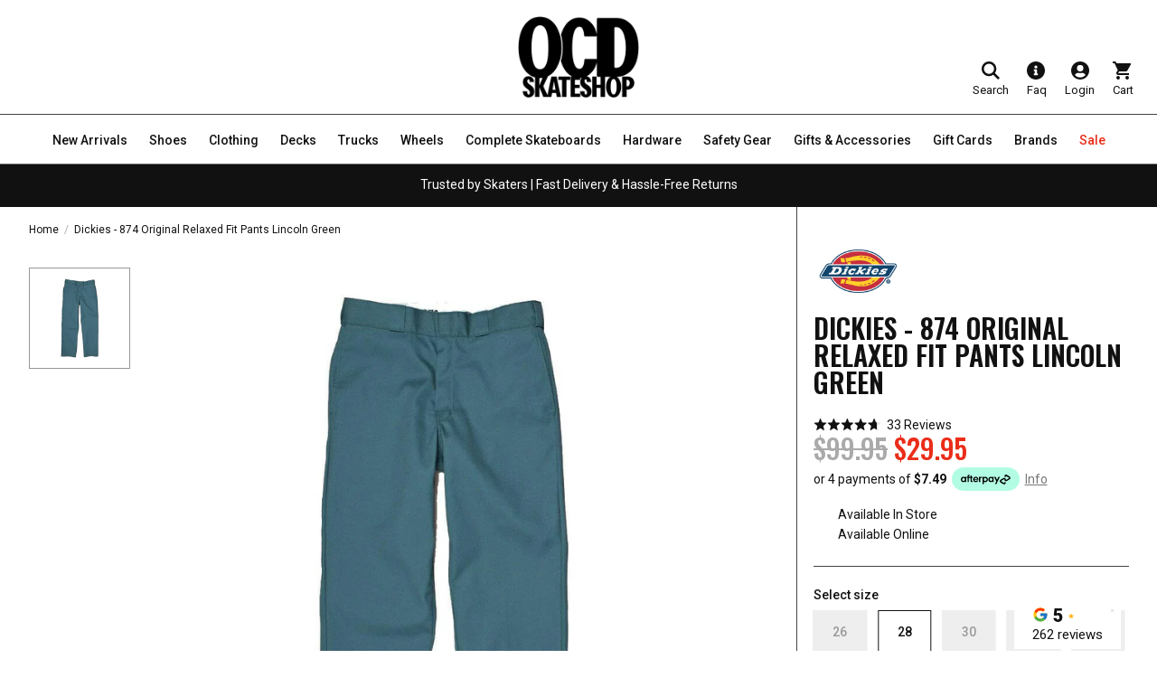

--- FILE ---
content_type: text/javascript; charset=utf-8
request_url: https://services.mybcapps.com/bc-sf-filter/filter?t=1769553142879&_=pf&shop=ocd-skateshop.myshopify.com&page=1&limit=16&sort=&display=grid&collection_scope=0&tag=&product_available=true&variant_available=true&build_filter_tree=true&check_cache=true&sort_first=available&callback=BoostPFSFilterCallback&event_type=init
body_size: 15735
content:
/**/ typeof BoostPFSFilterCallback === 'function' && BoostPFSFilterCallback({"total_product":2768,"total_collection":0,"total_page":0,"from_cache":true,"products":[{"body_html":" Thrasher - Skate Goat Redux Strapback Black The Thrasher Skate Goat Redux Strapback is a staple cap with unmistakable Thrasher attitude. Black strapback skateboard hat Embroidered Thrasher Skate Goat logo Adjustable strapback closure Unstructured, everyday fit Clean, timeless Thrasher design An easy grab for daily wear, sessions, and repping Thrasher wherever you go. Blog: Thrasher's DIY: Sunset Dunes San Francisco ","price_min_usd":49.7,"compare_at_price_max_usd":null,"available":true,"review_count":0,"percent_sale_min_aud":0,"variants":[{"merged_options":["title:Default Title"],"inventory_quantity":1,"price_cad":"67.65","price_usd":"49.7","image":null,"inventory_quantities":{"54170484890":1,"Online":1},"original_merged_options":["title:Default Title"],"compare_at_price":null,"inventory_management":"shopify","available":true,"weight":0.35,"price_aud":"69.95","title":"Default Title","price_jpy":"7618.0","inventory_policy":"deny","price_gbp":"36.14","price_nzd":"82.72","weight_unit":"kg","price":"69.95","available_locations":[54170484890],"locations":["all:Online","instock:Online","all:Mordialloc Store","outstock:Mordialloc Store"],"id":45541758828730,"sku":"145224","barcode":"010202068098"}],"price_min":69.95,"images_info":[{"src":"https://cdn.shopify.com/s/files/1/0475/6461/9930/files/thrasher-skate-goat-redux-strapback-black.jpg?v=1769486253","width":1200,"alt":"Thrasher Skate Goat Redux Strapback Black","id":31354856341690,"position":1,"height":1200}],"compare_at_price_min_cad":null,"review_ratings":0,"compare_at_price_max_nzd":null,"percent_sale_min_cad":0,"price_min_nzd":82.72,"collections":[{"template_suffix":"","handle":"hats-beanies","id":240918593722,"sort_value":"006","title":"Hats & Beanies"},{"template_suffix":"","handle":"new-arrivals","id":236277661882,"sort_value":"02","title":"New Arrivals"},{"template_suffix":"","handle":"orderlyemails-recommended-products","id":239090598074,"sort_value":"0000000000005","title":"OrderlyEmails - Recommended Products"},{"template_suffix":"","handle":"clothing","id":240914694330,"sort_value":"0000000000000000000e","title":"Skate Clothing Australia – Tees, Pants, Jackets & More"},{"template_suffix":null,"handle":"maroon","id":240924524730,"sort_value":"0000000000000000000000s","title":"Maroon"},{"template_suffix":null,"handle":"size-osfa","id":240917872826,"sort_value":"00000000000000000000000g","title":"Size: OSFA"},{"template_suffix":"","handle":"gifts-under-100","id":296421851322,"sort_value":"sa00y","title":"Gifts Under $100"},{"template_suffix":"","handle":"hats","id":240918626490,"sort_value":"00000000000000000000000g","title":"Hats"},{"template_suffix":"","handle":"best-sellers","id":320195199162,"sort_value":"wym2","title":"Best Sellers"},{"template_suffix":"","handle":"thrasher","id":236270223546,"sort_value":"000000000000s","title":"Thrasher Clothing – Tees, Hoodies & Mags for Skaters"}],"best_selling_rank":999999,"html":{"theme_id":0,"value":""},"id":8321398866106,"published_at":"2026-01-27T03:59:31Z","rio_ratings":[],"images":{"1":"https://cdn.shopify.com/s/files/1/0475/6461/9930/files/thrasher-skate-goat-redux-strapback-black.jpg?v=1769486253"},"price_max_gbp":36.14,"compare_at_price_min_nzd":null,"weight_min":350,"price_max_jpy":7618,"handle":"thrasher-skate-goat-redux-strapback-black","compare_at_price_max_aud":null,"tags":["Clothing","color:Maroon","Feb26","Hats","Hats & Beanies","New Arrivals","Thrasher"],"published_scope":"global","price_min_jpy":7618,"price_min_gbp":36.14,"price_max_usd":49.7,"weight_max":350,"available_locations":[54170484890],"position":null,"compare_at_price_min_aud":null,"price_max":69.95,"compare_at_price_min_gbp":null,"price_max_nzd":82.72,"skus":["145224"],"price_min_cad":67.65,"compare_at_price_max_cad":null,"percent_sale_min_gbp":0,"created_at":"2026-01-27T03:57:21Z","media":[],"percent_sale_min_usd":0,"title":"Thrasher - Skate Goat Redux Strapback Black","compare_at_price_min_usd":null,"template_suffix":"","updated_at":"2026-01-27T15:59:14Z","vendor":"Thrasher","percent_sale_min":0,"percent_sale_min_jpy":0,"price_max_aud":69.95,"options_with_values":[{"original_name":"title","values":[{"image":null,"title":"Default Title"}],"name":"title","label":"Title","position":1}],"compare_at_price_min":null,"barcodes":["010202068098"],"price_min_aud":69.95,"metafields":[],"price_max_cad":67.65,"product_type":"Hats","compare_at_price_max_gbp":null,"compare_at_price_max_jpy":null,"locations":["all:Online","instock:Online","all:Mordialloc Store","outstock:Mordialloc Store"],"compare_at_price_max":null,"percent_sale_min_nzd":0,"product_category":"Baseball Caps","compare_at_price_min_jpy":null},{"body_html":" Thrasher - Pinstripe T Snapback Black/Yellow The Thrasher Pinstripe T Snapback brings classic skate style with a clean, everyday fit. Shallow crown snapback hat Black with yellow pinstripe embroidery Embroidered Thrasher artwork at centre Sewn-in Thrasher label Adjustable snapback closure 100% cotton construction An easy-wear Thrasher cap that works on and off the board. ","price_min_usd":49.7,"compare_at_price_max_usd":null,"available":true,"review_count":0,"percent_sale_min_aud":0,"variants":[{"merged_options":["title:Default Title"],"inventory_quantity":1,"price_cad":"67.65","price_usd":"49.7","image":null,"inventory_quantities":{"54170484890":1,"Online":1},"original_merged_options":["title:Default Title"],"compare_at_price":null,"inventory_management":"shopify","available":true,"weight":0.5,"price_aud":"69.95","title":"Default Title","price_jpy":"7618.0","inventory_policy":"deny","price_gbp":"36.14","price_nzd":"82.72","weight_unit":"kg","price":"69.95","available_locations":[54170484890],"locations":["all:Online","instock:Online","all:Mordialloc Store","outstock:Mordialloc Store"],"id":45541757878458,"sku":"144911","barcode":"010202054022"}],"price_min":69.95,"images_info":[{"src":"https://cdn.shopify.com/s/files/1/0475/6461/9930/files/thrasher-pinstripe-t-snapback.jpg?v=1769486034","width":1200,"alt":"Thrasher Pinstripe T Snapback Black/Yellow","id":31354850508986,"position":1,"height":1200}],"compare_at_price_min_cad":null,"review_ratings":0,"compare_at_price_max_nzd":null,"percent_sale_min_cad":0,"price_min_nzd":82.72,"collections":[{"template_suffix":"","handle":"hats-beanies","id":240918593722,"sort_value":"07","title":"Hats & Beanies"},{"template_suffix":"","handle":"orderlyemails-recommended-products","id":239090598074,"sort_value":"000000000006","title":"OrderlyEmails - Recommended Products"},{"template_suffix":"","handle":"clothing","id":240914694330,"sort_value":"000000000000000000f","title":"Skate Clothing Australia – Tees, Pants, Jackets & More"},{"template_suffix":"","handle":"black","id":240914038970,"sort_value":"0000000000000000000000e","title":"Black"},{"template_suffix":null,"handle":"size-osfa","id":240917872826,"sort_value":"0000000000000000000000h","title":"Size: OSFA"},{"template_suffix":"","handle":"gifts-under-100","id":296421851322,"sort_value":"sa0z","title":"Gifts Under $100"},{"template_suffix":"","handle":"hats","id":240918626490,"sort_value":"0000000000000000000000h","title":"Hats"},{"template_suffix":"","handle":"thrasher","id":236270223546,"sort_value":"00000000000t","title":"Thrasher Clothing – Tees, Hoodies & Mags for Skaters"},{"template_suffix":"","handle":"best-sellers","id":320195199162,"sort_value":"wym5","title":"Best Sellers"}],"best_selling_rank":999999,"html":{"theme_id":0,"value":""},"id":8321398669498,"published_at":"2026-01-27T03:59:30Z","rio_ratings":[],"images":{"1":"https://cdn.shopify.com/s/files/1/0475/6461/9930/files/thrasher-pinstripe-t-snapback.jpg?v=1769486034"},"price_max_gbp":36.14,"compare_at_price_min_nzd":null,"weight_min":500,"price_max_jpy":7618,"handle":"thrasher-pinstripe-t-snapback-black-yellow","compare_at_price_max_aud":null,"tags":["Clothing","color:Black","Hats","Hats & Beanies","Thrasher"],"published_scope":"global","price_min_jpy":7618,"price_min_gbp":36.14,"price_max_usd":49.7,"weight_max":500,"available_locations":[54170484890],"position":null,"compare_at_price_min_aud":null,"price_max":69.95,"compare_at_price_min_gbp":null,"price_max_nzd":82.72,"skus":["144911"],"price_min_cad":67.65,"compare_at_price_max_cad":null,"percent_sale_min_gbp":0,"created_at":"2026-01-27T03:53:41Z","media":[],"percent_sale_min_usd":0,"title":"Thrasher - Pinstripe T Snapback Black/Yellow","compare_at_price_min_usd":null,"template_suffix":"","updated_at":"2026-01-27T15:55:12Z","vendor":"Thrasher","percent_sale_min":0,"percent_sale_min_jpy":0,"price_max_aud":69.95,"options_with_values":[{"original_name":"title","values":[{"image":null,"title":"Default Title"}],"name":"title","label":"Title","position":1}],"compare_at_price_min":null,"barcodes":["010202054022"],"price_min_aud":69.95,"metafields":[],"price_max_cad":67.65,"product_type":"Hats","compare_at_price_max_gbp":null,"compare_at_price_max_jpy":null,"locations":["all:Online","instock:Online","all:Mordialloc Store","outstock:Mordialloc Store"],"compare_at_price_max":null,"percent_sale_min_nzd":0,"product_category":"Snapback Caps","compare_at_price_min_jpy":null},{"body_html":" OCD - 1/8 Hard Risers Pink 6-hole pattern for versatile truck compatibility Set of 2 risers Perfect for reducing wheel bite and adding extra clearance to your setup. ","price_min_usd":7.11,"compare_at_price_max_usd":null,"available":true,"review_count":0,"percent_sale_min_aud":0,"variants":[{"merged_options":["title:Default Title"],"inventory_quantity":4,"price_cad":"9.66","price_usd":"7.11","image":null,"inventory_quantities":{"54170484890":4,"Online":4},"original_merged_options":["title:Default Title"],"compare_at_price":null,"inventory_management":"shopify","available":true,"weight":0.01,"price_aud":"9.95","title":"Default Title","price_jpy":"1083.0","inventory_policy":"deny","price_gbp":"5.14","price_nzd":"11.77","weight_unit":"kg","price":"9.95","available_locations":[54170484890],"locations":["all:Online","instock:Online","all:Mordialloc Store","outstock:Mordialloc Store"],"id":45541708267706,"sku":null,"barcode":"08267706"}],"price_min":9.95,"images_info":[{"src":"https://cdn.shopify.com/s/files/1/0475/6461/9930/files/OCD-1_8-Hard-Risers-Pink.jpg?v=1769482130","width":1080,"alt":"OCD 1/8 Hard Risers Pink","id":31354616611002,"position":1,"height":1080}],"compare_at_price_min_cad":null,"review_ratings":0,"compare_at_price_max_nzd":null,"percent_sale_min_cad":0,"price_min_nzd":11.77,"collections":[{"template_suffix":"","handle":"gifts-under-50","id":296421785786,"sort_value":"ui00000r","title":"Gifts Under $50"},{"template_suffix":null,"handle":"pink","id":240914104506,"sort_value":"000000000000000000v","title":"Pink"},{"template_suffix":"","handle":"orderlyemails-recommended-products","id":239090598074,"sort_value":"00000000007","title":"OrderlyEmails - Recommended Products"},{"template_suffix":"","handle":"hardware","id":240913907898,"sort_value":"0000000000000000000000d","title":"Hardware"},{"template_suffix":"","handle":"ocd","id":236273631418,"sort_value":"0000005","title":"OCD Skate Shop"},{"template_suffix":"","handle":"staple-items","id":315050524858,"sort_value":"vp00000000000000000q","title":"Staple Items"},{"template_suffix":"","handle":"risers","id":240915316922,"sort_value":"00000000000000k","title":"Risers"}],"best_selling_rank":999999,"html":{"theme_id":0,"value":""},"id":8321388806330,"published_at":"2026-01-27T22:02:49Z","rio_ratings":[],"images":{"1":"https://cdn.shopify.com/s/files/1/0475/6461/9930/files/OCD-1_8-Hard-Risers-Pink.jpg?v=1769482130"},"price_max_gbp":5.14,"compare_at_price_min_nzd":null,"weight_min":10,"price_max_jpy":1083,"handle":"ocd-1-8-hard-risers-pink","compare_at_price_max_aud":null,"tags":["color:Pink","Hardware","OCD","Risers","Staple"],"published_scope":"global","price_min_jpy":1083,"price_min_gbp":5.14,"price_max_usd":7.11,"weight_max":10,"available_locations":[54170484890],"position":null,"compare_at_price_min_aud":null,"price_max":9.95,"compare_at_price_min_gbp":null,"price_max_nzd":11.77,"skus":[],"price_min_cad":9.66,"compare_at_price_max_cad":null,"percent_sale_min_gbp":0,"created_at":"2026-01-27T02:28:39Z","media":[],"percent_sale_min_usd":0,"title":"OCD - 1/8 Hard Risers Pink","compare_at_price_min_usd":null,"template_suffix":"","updated_at":"2026-01-27T22:02:51Z","vendor":"OCD","percent_sale_min":0,"percent_sale_min_jpy":0,"price_max_aud":9.95,"options_with_values":[{"original_name":"title","values":[{"image":null,"title":"Default Title"}],"name":"title","label":"Title","position":1}],"compare_at_price_min":null,"barcodes":["08267706"],"price_min_aud":9.95,"metafields":[{"namespace":"okendo","type":"string","value":"<span></span>","key":"ProductListingSnippet"},{"namespace":"okendo","type":"json_string","value":"{\"reviewCount\":0,\"reviewAverageValue\":\"0.0\"}","key":"summaryData"}],"price_max_cad":9.66,"product_type":"Risers","compare_at_price_max_gbp":null,"compare_at_price_max_jpy":null,"locations":["all:Online","instock:Online","all:Mordialloc Store","outstock:Mordialloc Store"],"compare_at_price_max":null,"percent_sale_min_nzd":0,"product_category":"Skateboard Truck Riser Pads","compare_at_price_min_jpy":null},{"body_html":" OCD - 1/8 Soft Risers Yellow 6-hole pattern for versatile truck compatibility Set of 2 risers Perfect for reducing wheel bite and adding extra clearance to your setup. ","price_min_usd":7.11,"compare_at_price_max_usd":null,"available":true,"review_count":0,"percent_sale_min_aud":0,"variants":[{"merged_options":["title:Default Title"],"inventory_quantity":5,"price_cad":"9.66","price_usd":"7.11","image":null,"inventory_quantities":{"54170484890":5,"Online":5},"original_merged_options":["title:Default Title"],"compare_at_price":null,"inventory_management":"shopify","available":true,"weight":0.01,"price_aud":"9.95","title":"Default Title","price_jpy":"1083.0","inventory_policy":"deny","price_gbp":"5.14","price_nzd":"11.77","weight_unit":"kg","price":"9.95","available_locations":[54170484890],"locations":["all:Online","instock:Online","all:Mordialloc Store","outstock:Mordialloc Store"],"id":45541705941178,"sku":null,"barcode":"05941178"}],"price_min":9.95,"images_info":[{"src":"https://cdn.shopify.com/s/files/1/0475/6461/9930/files/OCD-1_8-Soft-Risers-Yellow.jpg?v=1769482294","width":1080,"alt":"OCD 1/8 Soft Risers Yellow","id":31354628636858,"position":1,"height":1080}],"compare_at_price_min_cad":null,"review_ratings":0,"compare_at_price_max_nzd":null,"percent_sale_min_cad":0,"price_min_nzd":11.77,"collections":[{"template_suffix":"","handle":"gifts-under-50","id":296421785786,"sort_value":"ui00001","title":"Gifts Under $50"},{"template_suffix":"","handle":"orderlyemails-recommended-products","id":239090598074,"sort_value":"0000000000e","title":"OrderlyEmails - Recommended Products"},{"template_suffix":"","handle":"hardware","id":240913907898,"sort_value":"0000000000000000000000r","title":"Hardware"},{"template_suffix":null,"handle":"yellow","id":240917020858,"sort_value":"007","title":"Yellow"},{"template_suffix":"","handle":"ocd","id":236273631418,"sort_value":"000000a","title":"OCD Skate Shop"},{"template_suffix":"","handle":"staple-items","id":315050524858,"sort_value":"vp00000000000000001","title":"Staple Items"},{"template_suffix":"","handle":"risers","id":240915316922,"sort_value":"00000000000001","title":"Risers"}],"best_selling_rank":999999,"html":{"theme_id":0,"value":""},"id":8321388347578,"published_at":"2026-01-27T22:02:48Z","rio_ratings":[],"images":{"1":"https://cdn.shopify.com/s/files/1/0475/6461/9930/files/OCD-1_8-Soft-Risers-Yellow.jpg?v=1769482294"},"price_max_gbp":5.14,"compare_at_price_min_nzd":null,"weight_min":10,"price_max_jpy":1083,"handle":"ocd-1-8-soft-risers-yellow","compare_at_price_max_aud":null,"tags":["color:Yellow","Hardware","OCD","Risers","Staple"],"published_scope":"global","price_min_jpy":1083,"price_min_gbp":5.14,"price_max_usd":7.11,"weight_max":10,"available_locations":[54170484890],"position":null,"compare_at_price_min_aud":null,"price_max":9.95,"compare_at_price_min_gbp":null,"price_max_nzd":11.77,"skus":[],"price_min_cad":9.66,"compare_at_price_max_cad":null,"percent_sale_min_gbp":0,"created_at":"2026-01-27T02:27:35Z","media":[],"percent_sale_min_usd":0,"title":"OCD - 1/8 Soft Risers Yellow","compare_at_price_min_usd":null,"template_suffix":"","updated_at":"2026-01-27T22:02:51Z","vendor":"OCD","percent_sale_min":0,"percent_sale_min_jpy":0,"price_max_aud":9.95,"options_with_values":[{"original_name":"title","values":[{"image":null,"title":"Default Title"}],"name":"title","label":"Title","position":1}],"compare_at_price_min":null,"barcodes":["05941178"],"price_min_aud":9.95,"metafields":[{"namespace":"okendo","type":"string","value":"<span></span>","key":"ProductListingSnippet"},{"namespace":"okendo","type":"json_string","value":"{\"reviewCount\":0,\"reviewAverageValue\":\"0.0\"}","key":"summaryData"}],"price_max_cad":9.66,"product_type":"Risers","compare_at_price_max_gbp":null,"compare_at_price_max_jpy":null,"locations":["all:Online","instock:Online","all:Mordialloc Store","outstock:Mordialloc Store"],"compare_at_price_max":null,"percent_sale_min_nzd":0,"product_category":"Skateboard Truck Riser Pads","compare_at_price_min_jpy":null},{"body_html":" OCD - 1/8 Soft Risers Green 6-hole pattern for versatile truck compatibility Set of 2 risers Perfect for reducing wheel bite and adding extra clearance to your setup. ","price_min_usd":7.11,"compare_at_price_max_usd":null,"available":true,"review_count":0,"percent_sale_min_aud":0,"variants":[{"merged_options":["title:Default Title"],"inventory_quantity":2,"price_cad":"9.66","price_usd":"7.11","image":null,"inventory_quantities":{"54170484890":2,"Online":2},"original_merged_options":["title:Default Title"],"compare_at_price":null,"inventory_management":"shopify","available":true,"weight":0.01,"price_aud":"9.95","title":"Default Title","price_jpy":"1083.0","inventory_policy":"deny","price_gbp":"5.14","price_nzd":"11.77","weight_unit":"kg","price":"9.95","available_locations":[54170484890],"locations":["all:Online","instock:Online","all:Mordialloc Store","outstock:Mordialloc Store"],"id":45541702926522,"sku":null,"barcode":"02926522"}],"price_min":9.95,"images_info":[{"src":"https://cdn.shopify.com/s/files/1/0475/6461/9930/files/OCD-1_8-Soft-Risers-Green.jpg?v=1769481697","width":1080,"alt":"OCD 1/8 Soft Risers Green","id":31354580304058,"position":1,"height":1080}],"compare_at_price_min_cad":null,"review_ratings":0,"compare_at_price_max_nzd":null,"percent_sale_min_cad":0,"price_min_nzd":11.77,"collections":[{"template_suffix":"","handle":"staple-items","id":315050524858,"sort_value":"vp0000000000000000s","title":"Staple Items"},{"template_suffix":null,"handle":"green","id":240914235578,"sort_value":"0000000000000007","title":"Green"},{"template_suffix":"","handle":"gifts-under-50","id":296421785786,"sort_value":"ui00002","title":"Gifts Under $50"},{"template_suffix":"","handle":"orderlyemails-recommended-products","id":239090598074,"sort_value":"0000000000l","title":"OrderlyEmails - Recommended Products"},{"template_suffix":"","handle":"hardware","id":240913907898,"sort_value":"0000000000000000000001","title":"Hardware"},{"template_suffix":"","handle":"ocd","id":236273631418,"sort_value":"000000g","title":"OCD Skate Shop"},{"template_suffix":"","handle":"risers","id":240915316922,"sort_value":"00000000000001q","title":"Risers"}],"best_selling_rank":999999,"html":{"theme_id":0,"value":""},"id":8321388052666,"published_at":"2026-01-27T22:02:47Z","rio_ratings":[],"images":{"1":"https://cdn.shopify.com/s/files/1/0475/6461/9930/files/OCD-1_8-Soft-Risers-Green.jpg?v=1769481697"},"price_max_gbp":5.14,"compare_at_price_min_nzd":null,"weight_min":10,"price_max_jpy":1083,"handle":"ocd-1-8-soft-risers-green","compare_at_price_max_aud":null,"tags":["color:Green","Hardware","OCD","Risers","Staple"],"published_scope":"global","price_min_jpy":1083,"price_min_gbp":5.14,"price_max_usd":7.11,"weight_max":10,"available_locations":[54170484890],"position":null,"compare_at_price_min_aud":null,"price_max":9.95,"compare_at_price_min_gbp":null,"price_max_nzd":11.77,"skus":[],"price_min_cad":9.66,"compare_at_price_max_cad":null,"percent_sale_min_gbp":0,"created_at":"2026-01-27T02:25:59Z","media":[],"percent_sale_min_usd":0,"title":"OCD - 1/8 Soft Risers Green","compare_at_price_min_usd":null,"template_suffix":"","updated_at":"2026-01-27T22:02:50Z","vendor":"OCD","percent_sale_min":0,"percent_sale_min_jpy":0,"price_max_aud":9.95,"options_with_values":[{"original_name":"title","values":[{"image":null,"title":"Default Title"}],"name":"title","label":"Title","position":1}],"compare_at_price_min":null,"barcodes":["02926522"],"price_min_aud":9.95,"metafields":[{"namespace":"okendo","type":"string","value":"<span></span>","key":"ProductListingSnippet"},{"namespace":"okendo","type":"json_string","value":"{\"reviewCount\":0,\"reviewAverageValue\":\"0.0\"}","key":"summaryData"}],"price_max_cad":9.66,"product_type":"Risers","compare_at_price_max_gbp":null,"compare_at_price_max_jpy":null,"locations":["all:Online","instock:Online","all:Mordialloc Store","outstock:Mordialloc Store"],"compare_at_price_max":null,"percent_sale_min_nzd":0,"product_category":"Skateboard Truck Riser Pads","compare_at_price_min_jpy":null},{"body_html":" OCD - 1/8 Soft Risers Blue 6-hole pattern for versatile truck compatibility Set of 2 risers Perfect for reducing wheel bite and adding extra clearance to your setup. ","price_min_usd":7.11,"compare_at_price_max_usd":null,"available":true,"review_count":0,"percent_sale_min_aud":0,"variants":[{"merged_options":["title:Default Title"],"inventory_quantity":5,"price_cad":"9.66","price_usd":"7.11","image":null,"inventory_quantities":{"54170484890":5,"Online":5},"original_merged_options":["title:Default Title"],"compare_at_price":null,"inventory_management":"shopify","available":true,"weight":0.01,"price_aud":"9.95","title":"Default Title","price_jpy":"1083.0","inventory_policy":"deny","price_gbp":"5.14","price_nzd":"11.77","weight_unit":"kg","price":"9.95","available_locations":[54170484890],"locations":["all:Online","instock:Online","all:Mordialloc Store","outstock:Mordialloc Store"],"id":45541693391034,"sku":null,"barcode":"93391034"}],"price_min":9.95,"images_info":[{"src":"https://cdn.shopify.com/s/files/1/0475/6461/9930/files/OCD-1_8-Soft-Risers-Blue.jpg?v=1769481544","width":1080,"alt":"OCD 1/8 Soft Risers Blue","id":31354564935866,"position":1,"height":1080}],"compare_at_price_min_cad":null,"review_ratings":0,"compare_at_price_max_nzd":null,"percent_sale_min_cad":0,"price_min_nzd":11.77,"collections":[{"template_suffix":"","handle":"staple-items","id":315050524858,"sort_value":"vp0000000000000001","title":"Staple Items"},{"template_suffix":"","handle":"gifts-under-50","id":296421785786,"sort_value":"ui00003","title":"Gifts Under $50"},{"template_suffix":"","handle":"orderlyemails-recommended-products","id":239090598074,"sort_value":"0000000000s","title":"OrderlyEmails - Recommended Products"},{"template_suffix":"","handle":"hardware","id":240913907898,"sort_value":"0000000000000000000001i","title":"Hardware"},{"template_suffix":"","handle":"ocd","id":236273631418,"sort_value":"000000l","title":"OCD Skate Shop"},{"template_suffix":null,"handle":"blue","id":235760877754,"sort_value":"0000000000000000y","title":"Blue"},{"template_suffix":"","handle":"risers","id":240915316922,"sort_value":"00000000000002","title":"Risers"}],"best_selling_rank":999999,"html":{"theme_id":0,"value":""},"id":8321387135162,"published_at":"2026-01-27T22:02:46Z","rio_ratings":[],"images":{"1":"https://cdn.shopify.com/s/files/1/0475/6461/9930/files/OCD-1_8-Soft-Risers-Blue.jpg?v=1769481544"},"price_max_gbp":5.14,"compare_at_price_min_nzd":null,"weight_min":10,"price_max_jpy":1083,"handle":"ocd-1-8-soft-risers-blue","compare_at_price_max_aud":null,"tags":["color:Blue","Hardware","OCD","Risers","Staple"],"published_scope":"global","price_min_jpy":1083,"price_min_gbp":5.14,"price_max_usd":7.11,"weight_max":10,"available_locations":[54170484890],"position":null,"compare_at_price_min_aud":null,"price_max":9.95,"compare_at_price_min_gbp":null,"price_max_nzd":11.77,"skus":[],"price_min_cad":9.66,"compare_at_price_max_cad":null,"percent_sale_min_gbp":0,"created_at":"2026-01-27T02:21:55Z","media":[],"percent_sale_min_usd":0,"title":"OCD - 1/8 Soft Risers Blue","compare_at_price_min_usd":null,"template_suffix":"","updated_at":"2026-01-27T22:02:49Z","vendor":"OCD","percent_sale_min":0,"percent_sale_min_jpy":0,"price_max_aud":9.95,"options_with_values":[{"original_name":"title","values":[{"image":null,"title":"Default Title"}],"name":"title","label":"Title","position":1}],"compare_at_price_min":null,"barcodes":["93391034"],"price_min_aud":9.95,"metafields":[{"namespace":"okendo","type":"string","value":"<span></span>","key":"ProductListingSnippet"},{"namespace":"okendo","type":"json_string","value":"{\"reviewCount\":0,\"reviewAverageValue\":\"0.0\"}","key":"summaryData"}],"price_max_cad":9.66,"product_type":"Risers","compare_at_price_max_gbp":null,"compare_at_price_max_jpy":null,"locations":["all:Online","instock:Online","all:Mordialloc Store","outstock:Mordialloc Store"],"compare_at_price_max":null,"percent_sale_min_nzd":0,"product_category":"Skateboard Truck Riser Pads","compare_at_price_min_jpy":null},{"body_html":" OCD - 1/4 Soft Risers Purple 6-hole pattern for versatile truck compatibility Set of 2 risers Perfect for reducing wheel bite and adding extra clearance to your setup. ","price_min_usd":7.11,"compare_at_price_max_usd":null,"available":true,"review_count":0,"percent_sale_min_aud":0,"variants":[{"merged_options":["title:Default Title"],"inventory_quantity":4,"price_cad":"9.66","price_usd":"7.11","image":null,"inventory_quantities":{"54170484890":4,"Online":4},"original_merged_options":["title:Default Title"],"compare_at_price":null,"inventory_management":"shopify","available":true,"weight":0.01,"price_aud":"9.95","title":"Default Title","price_jpy":"1083.0","inventory_policy":"deny","price_gbp":"5.14","price_nzd":"11.77","weight_unit":"kg","price":"9.95","available_locations":[54170484890],"locations":["all:Online","instock:Online","all:Mordialloc Store","outstock:Mordialloc Store"],"id":45541682479290,"sku":null,"barcode":"82479290"}],"price_min":9.95,"images_info":[{"src":"https://cdn.shopify.com/s/files/1/0475/6461/9930/files/OCD-1_4Soft-Risers-Purple.jpg?v=1769480334","width":1080,"alt":"OCD 1/4 Soft Risers Purple","id":31354433339578,"position":1,"height":1080}],"compare_at_price_min_cad":null,"review_ratings":0,"compare_at_price_max_nzd":null,"percent_sale_min_cad":0,"price_min_nzd":11.77,"collections":[{"template_suffix":"","handle":"staple-items","id":315050524858,"sort_value":"vp000000000000000u","title":"Staple Items"},{"template_suffix":"","handle":"gifts-under-50","id":296421785786,"sort_value":"ui0000u","title":"Gifts Under $50"},{"template_suffix":"","handle":"orderlyemails-recommended-products","id":239090598074,"sort_value":"0000000008","title":"OrderlyEmails - Recommended Products"},{"template_suffix":"","handle":"hardware","id":240913907898,"sort_value":"000000000000000000000f","title":"Hardware"},{"template_suffix":"","handle":"ocd","id":236273631418,"sort_value":"000006","title":"OCD Skate Shop"},{"template_suffix":"","handle":"purple","id":240914333882,"sort_value":"0000000000000000b","title":"Purple"},{"template_suffix":"","handle":"risers","id":240915316922,"sort_value":"0000000000000n","title":"Risers"}],"best_selling_rank":999999,"html":{"theme_id":0,"value":""},"id":8321385365690,"published_at":"2026-01-27T22:02:45Z","rio_ratings":[],"images":{"1":"https://cdn.shopify.com/s/files/1/0475/6461/9930/files/OCD-1_4Soft-Risers-Purple.jpg?v=1769480334"},"price_max_gbp":5.14,"compare_at_price_min_nzd":null,"weight_min":10,"price_max_jpy":1083,"handle":"ocd-1-4-soft-risers-purple","compare_at_price_max_aud":null,"tags":["color:Purple","Hardware","OCD","Risers","Staple"],"published_scope":"global","price_min_jpy":1083,"price_min_gbp":5.14,"price_max_usd":7.11,"weight_max":10,"available_locations":[54170484890],"position":null,"compare_at_price_min_aud":null,"price_max":9.95,"compare_at_price_min_gbp":null,"price_max_nzd":11.77,"skus":[],"price_min_cad":9.66,"compare_at_price_max_cad":null,"percent_sale_min_gbp":0,"created_at":"2026-01-27T02:14:07Z","media":[],"percent_sale_min_usd":0,"title":"OCD - 1/4 Soft Risers Purple","compare_at_price_min_usd":null,"template_suffix":"","updated_at":"2026-01-27T22:02:48Z","vendor":"OCD","percent_sale_min":0,"percent_sale_min_jpy":0,"price_max_aud":9.95,"options_with_values":[{"original_name":"title","values":[{"image":null,"title":"Default Title"}],"name":"title","label":"Title","position":1}],"compare_at_price_min":null,"barcodes":["82479290"],"price_min_aud":9.95,"metafields":[{"namespace":"okendo","type":"string","value":"<span></span>","key":"ProductListingSnippet"},{"namespace":"okendo","type":"json_string","value":"{\"reviewCount\":0,\"reviewAverageValue\":\"0.0\"}","key":"summaryData"}],"price_max_cad":9.66,"product_type":"Risers","compare_at_price_max_gbp":null,"compare_at_price_max_jpy":null,"locations":["all:Online","instock:Online","all:Mordialloc Store","outstock:Mordialloc Store"],"compare_at_price_max":null,"percent_sale_min_nzd":0,"product_category":"Skateboard Truck Riser Pads","compare_at_price_min_jpy":null},{"body_html":" OCD - 1/2 Soft Risers Blue 6-hole pattern for versatile truck compatibility Set of 2 risers Perfect for reducing wheel bite and adding extra clearance to your setup. ","price_min_usd":7.11,"compare_at_price_max_usd":null,"available":true,"review_count":0,"percent_sale_min_aud":0,"variants":[{"merged_options":["title:Default Title"],"inventory_quantity":5,"price_cad":"9.66","price_usd":"7.11","image":null,"inventory_quantities":{"54170484890":5,"Online":5},"original_merged_options":["title:Default Title"],"compare_at_price":null,"inventory_management":"shopify","available":true,"weight":0.01,"price_aud":"9.95","title":"Default Title","price_jpy":"1083.0","inventory_policy":"deny","price_gbp":"5.14","price_nzd":"11.77","weight_unit":"kg","price":"9.95","available_locations":[54170484890],"locations":["all:Online","instock:Online","all:Mordialloc Store","outstock:Mordialloc Store"],"id":45541571559610,"sku":null,"barcode":"71559610"}],"price_min":9.95,"images_info":[{"src":"https://cdn.shopify.com/s/files/1/0475/6461/9930/files/OCD-1_2-Soft-Risers-Blue.jpg?v=1769479611","width":1080,"alt":"OCD 1/2 Soft Risers Blue","id":31354378649786,"position":1,"height":1080}],"compare_at_price_min_cad":null,"review_ratings":0,"compare_at_price_max_nzd":null,"percent_sale_min_cad":0,"price_min_nzd":11.77,"collections":[{"template_suffix":"","handle":"gifts-under-50","id":296421785786,"sort_value":"ui000v","title":"Gifts Under $50"},{"template_suffix":"","handle":"orderlyemails-recommended-products","id":239090598074,"sort_value":"000000009","title":"OrderlyEmails - Recommended Products"},{"template_suffix":"","handle":"hardware","id":240913907898,"sort_value":"00000000000000000000g","title":"Hardware"},{"template_suffix":"","handle":"ocd","id":236273631418,"sort_value":"00007","title":"OCD Skate Shop"},{"template_suffix":"","handle":"black","id":240914038970,"sort_value":"000000000000000000000f","title":"Black"},{"template_suffix":"","handle":"staple-items","id":315050524858,"sort_value":"vp00000000000000v","title":"Staple Items"},{"template_suffix":"","handle":"risers","id":240915316922,"sort_value":"000000000000o","title":"Risers"}],"best_selling_rank":999999,"html":{"theme_id":0,"value":""},"id":8321341456570,"published_at":"2026-01-27T22:02:44Z","rio_ratings":[],"images":{"1":"https://cdn.shopify.com/s/files/1/0475/6461/9930/files/OCD-1_2-Soft-Risers-Blue.jpg?v=1769479611"},"price_max_gbp":5.14,"compare_at_price_min_nzd":null,"weight_min":10,"price_max_jpy":1083,"handle":"ocd-1-2-soft-risers-blue","compare_at_price_max_aud":null,"tags":["color:Black","Hardware","OCD","Risers","Staple"],"published_scope":"global","price_min_jpy":1083,"price_min_gbp":5.14,"price_max_usd":7.11,"weight_max":10,"available_locations":[54170484890],"position":null,"compare_at_price_min_aud":null,"price_max":9.95,"compare_at_price_min_gbp":null,"price_max_nzd":11.77,"skus":[],"price_min_cad":9.66,"compare_at_price_max_cad":null,"percent_sale_min_gbp":0,"created_at":"2026-01-27T00:42:58Z","media":[],"percent_sale_min_usd":0,"title":"OCD - 1/2 Soft Risers Blue","compare_at_price_min_usd":null,"template_suffix":"","updated_at":"2026-01-27T22:02:47Z","vendor":"OCD","percent_sale_min":0,"percent_sale_min_jpy":0,"price_max_aud":9.95,"options_with_values":[{"original_name":"title","values":[{"image":null,"title":"Default Title"}],"name":"title","label":"Title","position":1}],"compare_at_price_min":null,"barcodes":["71559610"],"price_min_aud":9.95,"metafields":[{"namespace":"okendo","type":"string","value":"<span></span>","key":"ProductListingSnippet"},{"namespace":"okendo","type":"json_string","value":"{\"reviewCount\":0,\"reviewAverageValue\":\"0.0\"}","key":"summaryData"}],"price_max_cad":9.66,"product_type":"Risers","compare_at_price_max_gbp":null,"compare_at_price_max_jpy":null,"locations":["all:Online","instock:Online","all:Mordialloc Store","outstock:Mordialloc Store"],"compare_at_price_max":null,"percent_sale_min_nzd":0,"product_category":"Skateboard Truck Riser Pads","compare_at_price_min_jpy":null},{"body_html":" OCD - 1/2 Hard Risers Black 6-hole pattern for versatile truck compatibility Set of 2 risers Perfect for reducing wheel bite and adding extra clearance to your setup. ","price_min_usd":7.11,"compare_at_price_max_usd":null,"available":true,"review_count":0,"percent_sale_min_aud":0,"variants":[{"merged_options":["title:Default Title"],"inventory_quantity":3,"price_cad":"9.66","price_usd":"7.11","image":null,"inventory_quantities":{"54170484890":3,"Online":3},"original_merged_options":["title:Default Title"],"compare_at_price":null,"inventory_management":"shopify","available":true,"weight":0.01,"price_aud":"9.95","title":"Default Title","price_jpy":"1083.0","inventory_policy":"deny","price_gbp":"5.14","price_nzd":"11.77","weight_unit":"kg","price":"9.95","available_locations":[54170484890],"locations":["all:Online","instock:Online","all:Mordialloc Store","outstock:Mordialloc Store"],"id":45541570674874,"sku":null,"barcode":"70674874"}],"price_min":9.95,"images_info":[{"src":"https://cdn.shopify.com/s/files/1/0475/6461/9930/files/OCD-1_2-Hard-Risers-Black.jpg?v=1769479742","width":1080,"alt":"OCD 1/2 Hard Risers Black","id":31354389004474,"position":1,"height":1080}],"compare_at_price_min_cad":null,"review_ratings":0,"compare_at_price_max_nzd":null,"percent_sale_min_cad":0,"price_min_nzd":11.77,"collections":[{"template_suffix":"","handle":"gifts-under-50","id":296421785786,"sort_value":"ui001","title":"Gifts Under $50"},{"template_suffix":"","handle":"orderlyemails-recommended-products","id":239090598074,"sort_value":"00000000i","title":"OrderlyEmails - Recommended Products"},{"template_suffix":"","handle":"hardware","id":240913907898,"sort_value":"00000000000000000000x","title":"Hardware"},{"template_suffix":"","handle":"ocd","id":236273631418,"sort_value":"0000e","title":"OCD Skate Shop"},{"template_suffix":"","handle":"black","id":240914038970,"sort_value":"000000000000000000000u","title":"Black"},{"template_suffix":"","handle":"staple-items","id":315050524858,"sort_value":"vp00000000000001","title":"Staple Items"},{"template_suffix":"","handle":"risers","id":240915316922,"sort_value":"000000000001","title":"Risers"}],"best_selling_rank":999999,"html":{"theme_id":0,"value":""},"id":8321340866746,"published_at":"2026-01-27T22:02:44Z","rio_ratings":[],"images":{"1":"https://cdn.shopify.com/s/files/1/0475/6461/9930/files/OCD-1_2-Hard-Risers-Black.jpg?v=1769479742"},"price_max_gbp":5.14,"compare_at_price_min_nzd":null,"weight_min":10,"price_max_jpy":1083,"handle":"ocd-1-2-hard-risers-black","compare_at_price_max_aud":null,"tags":["color:Black","Hardware","OCD","Risers","Staple"],"published_scope":"global","price_min_jpy":1083,"price_min_gbp":5.14,"price_max_usd":7.11,"weight_max":10,"available_locations":[54170484890],"position":null,"compare_at_price_min_aud":null,"price_max":9.95,"compare_at_price_min_gbp":null,"price_max_nzd":11.77,"skus":[],"price_min_cad":9.66,"compare_at_price_max_cad":null,"percent_sale_min_gbp":0,"created_at":"2026-01-27T00:41:31Z","media":[],"percent_sale_min_usd":0,"title":"OCD - 1/2 Hard Risers Black","compare_at_price_min_usd":null,"template_suffix":"","updated_at":"2026-01-27T22:02:46Z","vendor":"OCD","percent_sale_min":0,"percent_sale_min_jpy":0,"price_max_aud":9.95,"options_with_values":[{"original_name":"title","values":[{"image":null,"title":"Default Title"}],"name":"title","label":"Title","position":1}],"compare_at_price_min":null,"barcodes":["70674874"],"price_min_aud":9.95,"metafields":[{"namespace":"okendo","type":"string","value":"<span></span>","key":"ProductListingSnippet"},{"namespace":"okendo","type":"json_string","value":"{\"reviewCount\":0,\"reviewAverageValue\":\"0.0\"}","key":"summaryData"}],"price_max_cad":9.66,"product_type":"Risers","compare_at_price_max_gbp":null,"compare_at_price_max_jpy":null,"locations":["all:Online","instock:Online","all:Mordialloc Store","outstock:Mordialloc Store"],"compare_at_price_max":null,"percent_sale_min_nzd":0,"product_category":"Skateboard Truck Riser Pads","compare_at_price_min_jpy":null},{"body_html":" OCD - 1/2 Hard Risers Purple 6-hole pattern for versatile truck compatibility Set of 2 risers Perfect for reducing wheel bite and adding extra clearance to your setup. ","price_min_usd":7.11,"compare_at_price_max_usd":null,"available":true,"review_count":0,"percent_sale_min_aud":0,"variants":[{"merged_options":["title:Default Title"],"inventory_quantity":5,"price_cad":"9.66","price_usd":"7.11","image":null,"inventory_quantities":{"54170484890":5,"Online":5},"original_merged_options":["title:Default Title"],"compare_at_price":null,"inventory_management":"shopify","available":true,"weight":0.01,"price_aud":"9.95","title":"Default Title","price_jpy":"1083.0","inventory_policy":"deny","price_gbp":"5.14","price_nzd":"11.77","weight_unit":"kg","price":"9.95","available_locations":[54170484890],"locations":["all:Online","instock:Online","all:Mordialloc Store","outstock:Mordialloc Store"],"id":45541570117818,"sku":null,"barcode":"70117818"}],"price_min":9.95,"images_info":[{"src":"https://cdn.shopify.com/s/files/1/0475/6461/9930/files/OCD-1_2-Hard-Risers-Purple.jpg?v=1769479857","width":1080,"alt":"OCD 1/2 Hard Risers Purple","id":31354397851834,"position":1,"height":1080}],"compare_at_price_min_cad":null,"review_ratings":0,"compare_at_price_max_nzd":null,"percent_sale_min_cad":0,"price_min_nzd":11.77,"collections":[{"template_suffix":"","handle":"staple-items","id":315050524858,"sort_value":"vp0000000000000x","title":"Staple Items"},{"template_suffix":"","handle":"gifts-under-50","id":296421785786,"sort_value":"ui002","title":"Gifts Under $50"},{"template_suffix":"","handle":"orderlyemails-recommended-products","id":239090598074,"sort_value":"00000000r","title":"OrderlyEmails - Recommended Products"},{"template_suffix":"","handle":"hardware","id":240913907898,"sort_value":"00000000000000000001","title":"Hardware"},{"template_suffix":"","handle":"ocd","id":236273631418,"sort_value":"0000m","title":"OCD Skate Shop"},{"template_suffix":"","handle":"purple","id":240914333882,"sort_value":"000000000000000c","title":"Purple"},{"template_suffix":"","handle":"risers","id":240915316922,"sort_value":"000000000002","title":"Risers"}],"best_selling_rank":999999,"html":{"theme_id":0,"value":""},"id":8321340506298,"published_at":"2026-01-27T22:02:43Z","rio_ratings":[],"images":{"1":"https://cdn.shopify.com/s/files/1/0475/6461/9930/files/OCD-1_2-Hard-Risers-Purple.jpg?v=1769479857"},"price_max_gbp":5.14,"compare_at_price_min_nzd":null,"weight_min":10,"price_max_jpy":1083,"handle":"ocd-1-2-hard-risers-purple","compare_at_price_max_aud":null,"tags":["color:Purple","Hardware","OCD","Risers","Staple"],"published_scope":"global","price_min_jpy":1083,"price_min_gbp":5.14,"price_max_usd":7.11,"weight_max":10,"available_locations":[54170484890],"position":null,"compare_at_price_min_aud":null,"price_max":9.95,"compare_at_price_min_gbp":null,"price_max_nzd":11.77,"skus":[],"price_min_cad":9.66,"compare_at_price_max_cad":null,"percent_sale_min_gbp":0,"created_at":"2026-01-27T00:38:00Z","media":[],"percent_sale_min_usd":0,"title":"OCD - 1/2 Hard Risers Purple","compare_at_price_min_usd":null,"template_suffix":"","updated_at":"2026-01-27T22:02:46Z","vendor":"OCD","percent_sale_min":0,"percent_sale_min_jpy":0,"price_max_aud":9.95,"options_with_values":[{"original_name":"title","values":[{"image":null,"title":"Default Title"}],"name":"title","label":"Title","position":1}],"compare_at_price_min":null,"barcodes":["70117818"],"price_min_aud":9.95,"metafields":[{"namespace":"okendo","type":"string","value":"<span></span>","key":"ProductListingSnippet"},{"namespace":"okendo","type":"json_string","value":"{\"reviewCount\":0,\"reviewAverageValue\":\"0.0\"}","key":"summaryData"}],"price_max_cad":9.66,"product_type":"Risers","compare_at_price_max_gbp":null,"compare_at_price_max_jpy":null,"locations":["all:Online","instock:Online","all:Mordialloc Store","outstock:Mordialloc Store"],"compare_at_price_max":null,"percent_sale_min_nzd":0,"product_category":"Skateboard Truck Riser Pads","compare_at_price_min_jpy":null},{"body_html":" Independent - No BS Ripstop Cargo Pants Camo Independent No BS Ripstop Cargo Pants keep things simple with skate-ready construction and no gimmicks. Ripstop fabric built for daily skate wear Camo colourway with classic workwear look Cargo pockets for secure storage Relaxed fit for movement on and off the board Independent branding details Built to take slams and long sessions, these pants deliver function, comfort, and true Indy attitude. ","price_min_usd":70.67,"compare_at_price_max_usd":77.07,"available":true,"review_count":0,"percent_sale_min_aud":8,"variants":[{"merged_options":["size:24"],"price_cad":"96.86","price_usd":"70.67","inventory_quantities":{},"inventory_management":"shopify","available":false,"compare_at_price_aud":"109.0","compare_at_price_jpy":"11847.0","title":"24","compare_at_price_gbp":"56.21","price":"99.95","id":45541535056058,"sku":null,"barcode":null,"compare_at_price_cad":"105.63","compare_at_price_usd":"77.07","inventory_quantity":0,"image":null,"original_merged_options":["size:24"],"compare_at_price":"109.00","weight":0.8,"price_aud":"99.95","price_jpy":"10864.0","inventory_policy":"deny","price_gbp":"51.54","compare_at_price_nzd":"128.84","price_nzd":"118.14","weight_unit":"kg","available_locations":[],"locations":["all:Online","outstock:Online","all:Mordialloc Store","outstock:Mordialloc Store"]},{"merged_options":["size:26"],"price_cad":"96.86","price_usd":"70.67","inventory_quantities":{},"inventory_management":"shopify","available":false,"compare_at_price_aud":"109.0","compare_at_price_jpy":"11847.0","title":"26","compare_at_price_gbp":"56.21","price":"99.95","id":45541535088826,"sku":null,"barcode":null,"compare_at_price_cad":"105.63","compare_at_price_usd":"77.07","inventory_quantity":0,"image":null,"original_merged_options":["size:26"],"compare_at_price":"109.00","weight":0.8,"price_aud":"99.95","price_jpy":"10864.0","inventory_policy":"deny","price_gbp":"51.54","compare_at_price_nzd":"128.84","price_nzd":"118.14","weight_unit":"kg","available_locations":[],"locations":["all:Online","outstock:Online","all:Mordialloc Store","outstock:Mordialloc Store"]},{"merged_options":["size:28"],"price_cad":"96.86","price_usd":"70.67","inventory_quantities":{},"inventory_management":"shopify","available":false,"compare_at_price_aud":"109.0","compare_at_price_jpy":"11847.0","title":"28","compare_at_price_gbp":"56.21","price":"99.95","id":45541535121594,"sku":null,"barcode":null,"compare_at_price_cad":"105.63","compare_at_price_usd":"77.07","inventory_quantity":0,"image":null,"original_merged_options":["size:28"],"compare_at_price":"109.00","weight":0.8,"price_aud":"99.95","price_jpy":"10864.0","inventory_policy":"deny","price_gbp":"51.54","compare_at_price_nzd":"128.84","price_nzd":"118.14","weight_unit":"kg","available_locations":[],"locations":["all:Online","outstock:Online","all:Mordialloc Store","outstock:Mordialloc Store"]},{"merged_options":["size:30"],"price_cad":"96.86","price_usd":"70.67","inventory_quantities":{},"inventory_management":"shopify","available":false,"compare_at_price_aud":"109.0","compare_at_price_jpy":"11847.0","title":"30","compare_at_price_gbp":"56.21","price":"99.95","id":45541535154362,"sku":null,"barcode":null,"compare_at_price_cad":"105.63","compare_at_price_usd":"77.07","inventory_quantity":0,"image":null,"original_merged_options":["size:30"],"compare_at_price":"109.00","weight":0.8,"price_aud":"99.95","price_jpy":"10864.0","inventory_policy":"deny","price_gbp":"51.54","compare_at_price_nzd":"128.84","price_nzd":"118.14","weight_unit":"kg","available_locations":[],"locations":["all:Online","outstock:Online","all:Mordialloc Store","outstock:Mordialloc Store"]},{"merged_options":["size:32"],"price_cad":"96.86","price_usd":"70.67","inventory_quantities":{},"inventory_management":"shopify","available":false,"compare_at_price_aud":"109.0","compare_at_price_jpy":"11847.0","title":"32","compare_at_price_gbp":"56.21","price":"99.95","id":45541535187130,"sku":null,"barcode":null,"compare_at_price_cad":"105.63","compare_at_price_usd":"77.07","inventory_quantity":0,"image":null,"original_merged_options":["size:32"],"compare_at_price":"109.00","weight":0.8,"price_aud":"99.95","price_jpy":"10864.0","inventory_policy":"deny","price_gbp":"51.54","compare_at_price_nzd":"128.84","price_nzd":"118.14","weight_unit":"kg","available_locations":[],"locations":["all:Online","outstock:Online","all:Mordialloc Store","outstock:Mordialloc Store"]},{"merged_options":["size:34"],"price_cad":"96.86","price_usd":"70.67","inventory_quantities":{"54170484890":1,"Online":1},"inventory_management":"shopify","available":true,"compare_at_price_aud":"109.0","compare_at_price_jpy":"11847.0","title":"34","compare_at_price_gbp":"56.21","price":"99.95","id":45541535219898,"sku":"IN-MPC0343","barcode":"9312345018284","compare_at_price_cad":"105.63","compare_at_price_usd":"77.07","inventory_quantity":1,"image":null,"original_merged_options":["size:34"],"compare_at_price":"109.00","weight":0.8,"price_aud":"99.95","price_jpy":"10864.0","inventory_policy":"deny","price_gbp":"51.54","compare_at_price_nzd":"128.84","price_nzd":"118.14","weight_unit":"kg","available_locations":[54170484890],"locations":["all:Online","instock:Online","all:Mordialloc Store","outstock:Mordialloc Store"]},{"merged_options":["size:36"],"price_cad":"96.86","price_usd":"70.67","inventory_quantities":{},"inventory_management":"shopify","available":false,"compare_at_price_aud":"109.0","compare_at_price_jpy":"11847.0","title":"36","compare_at_price_gbp":"56.21","price":"99.95","id":45541535252666,"sku":null,"barcode":null,"compare_at_price_cad":"105.63","compare_at_price_usd":"77.07","inventory_quantity":0,"image":null,"original_merged_options":["size:36"],"compare_at_price":"109.00","weight":0.8,"price_aud":"99.95","price_jpy":"10864.0","inventory_policy":"deny","price_gbp":"51.54","compare_at_price_nzd":"128.84","price_nzd":"118.14","weight_unit":"kg","available_locations":[],"locations":["all:Online","outstock:Online","all:Mordialloc Store","outstock:Mordialloc Store"]},{"merged_options":["size:38"],"price_cad":"96.86","price_usd":"70.67","inventory_quantities":{},"inventory_management":"shopify","available":false,"compare_at_price_aud":"109.0","compare_at_price_jpy":"11847.0","title":"38","compare_at_price_gbp":"56.21","price":"99.95","id":45541535285434,"sku":null,"barcode":null,"compare_at_price_cad":"105.63","compare_at_price_usd":"77.07","inventory_quantity":0,"image":null,"original_merged_options":["size:38"],"compare_at_price":"109.00","weight":0.8,"price_aud":"99.95","price_jpy":"10864.0","inventory_policy":"deny","price_gbp":"51.54","compare_at_price_nzd":"128.84","price_nzd":"118.14","weight_unit":"kg","available_locations":[],"locations":["all:Online","outstock:Online","all:Mordialloc Store","outstock:Mordialloc Store"]}],"price_min":99.95,"images_info":[{"src":"https://cdn.shopify.com/s/files/1/0475/6461/9930/files/Independent-No-BS-Ripstop-Cargo-Pants-Camo-front.jpg?v=1769473132","width":1080,"alt":"Independent No BS Ripstop Cargo Pants Camo Front","id":31353764937914,"position":1,"height":1080},{"src":"https://cdn.shopify.com/s/files/1/0475/6461/9930/files/Independent_No_BS_Ripstop_Cargo_Pants_Camo.jpg?v=1769473167","width":1080,"alt":"Independent No BS Ripstop Cargo Pants Camo","id":31353764970682,"position":2,"height":1080}],"compare_at_price_min_cad":105.63,"review_ratings":0,"compare_at_price_max_nzd":128.84,"percent_sale_min_cad":8,"price_min_nzd":118.14,"collections":[{"template_suffix":"","handle":"shop-all","id":281508970682,"sort_value":"ymp000000002","title":"Shop All"},{"template_suffix":null,"handle":"camo","id":240914006202,"sort_value":"000000000000000z","title":"Camo"},{"template_suffix":"","handle":"mens","id":240920002746,"sort_value":"0000000000000000o","title":"Mens"},{"template_suffix":"","handle":"orderlyemails-recommended-products","id":239090598074,"sort_value":"0000000a","title":"OrderlyEmails - Recommended Products"},{"template_suffix":"","handle":"clothing","id":240914694330,"sort_value":"00000000000000000g","title":"Skate Clothing Australia – Tees, Pants, Jackets & More"},{"template_suffix":"","handle":"mens-clothing","id":240914661562,"sort_value":"000000000000p","title":"Mens Clothing"},{"template_suffix":"","handle":"independent","id":236269961402,"sort_value":"000001","title":"Independent"},{"template_suffix":null,"handle":"size-34","id":240916037818,"sort_value":"0000000z","title":"Size: 34"},{"template_suffix":"","handle":"pants","id":240914727098,"sort_value":"000000004","title":"Pants"},{"template_suffix":"","handle":"gifts-under-100","id":296421851322,"sort_value":"sb0000000000o","title":"Gifts Under $100"},{"template_suffix":"","handle":"best-sellers","id":320195199162,"sort_value":"wym7","title":"Best Sellers"}],"best_selling_rank":999999,"html":{"theme_id":0,"value":""},"id":8321334771898,"published_at":"2026-01-27T05:04:58Z","rio_ratings":[],"images":{"1":"https://cdn.shopify.com/s/files/1/0475/6461/9930/files/Independent-No-BS-Ripstop-Cargo-Pants-Camo-front.jpg?v=1769473132","2":"https://cdn.shopify.com/s/files/1/0475/6461/9930/files/Independent_No_BS_Ripstop_Cargo_Pants_Camo.jpg?v=1769473167"},"price_max_gbp":51.54,"compare_at_price_min_nzd":128.84,"weight_min":800,"price_max_jpy":10864,"handle":"independent-no-bs-ripstop-cargo-pants-camo","compare_at_price_max_aud":109,"tags":["Clothing","color:Camo","Independent","Mens","Mens Clothing","Pants","size:34"],"published_scope":"global","price_min_jpy":10864,"price_min_gbp":51.54,"price_max_usd":70.67,"weight_max":800,"available_locations":[54170484890],"position":null,"compare_at_price_min_aud":109,"price_max":99.95,"compare_at_price_min_gbp":56.21,"price_max_nzd":118.14,"skus":["IN-MPC0343"],"price_min_cad":96.86,"compare_at_price_max_cad":105.63,"percent_sale_min_gbp":8,"created_at":"2026-01-26T23:49:17Z","media":[],"percent_sale_min_usd":8,"title":"Independent - No BS Ripstop Cargo Pants Camo","compare_at_price_min_usd":77.07,"template_suffix":"","updated_at":"2026-01-27T11:55:37Z","vendor":"Independent","percent_sale_min":8,"percent_sale_min_jpy":8,"price_max_aud":99.95,"options_with_values":[{"original_name":"size","values":[{"image":null,"title":"24"},{"image":null,"title":"26"},{"image":null,"title":"28"},{"image":null,"title":"30"},{"image":null,"title":"32"},{"image":null,"title":"34"},{"image":null,"title":"36"},{"image":null,"title":"38"}],"name":"size","label":"Size","position":1}],"compare_at_price_min":109,"barcodes":["9312345018284"],"price_min_aud":99.95,"metafields":[{"namespace":"okendo","type":"string","value":"<span></span>","key":"ProductListingSnippet"},{"namespace":"okendo","type":"json_string","value":"{\"reviewCount\":0,\"reviewAverageValue\":\"0.0\"}","key":"summaryData"}],"price_max_cad":96.86,"product_type":"Mens Pants","compare_at_price_max_gbp":56.21,"compare_at_price_max_jpy":11847,"locations":["all:Online","instock:Online","all:Mordialloc Store","outstock:Mordialloc Store"],"compare_at_price_max":109,"percent_sale_min_nzd":8,"product_category":"Cargo Pants","compare_at_price_min_jpy":11847},{"body_html":" Dogtown - K-9 Wheels 58mm 99a Rally Blue/Green Skateboard Wheels Dogtown K-9 Wheels deliver classic Dogtown attitude with a shape and feel built for hard skating. Size: 58mm Durometer: 99a Colour: Rally Blue/Green All-terrain wheel for street and park Made in the USA Set of 4 wheels Built for speed, control, and rough spots, these wheels keep that raw Dogtown feel under your feet. ","price_min_usd":57.14,"compare_at_price_max_usd":null,"available":true,"review_count":0,"percent_sale_min_aud":0,"variants":[{"merged_options":["title:Default Title"],"inventory_quantity":1,"price_cad":"77.59","price_usd":"57.14","image":null,"inventory_quantities":{"54170484890":1,"Online":1},"original_merged_options":["title:Default Title"],"compare_at_price":null,"inventory_management":"shopify","available":true,"weight":0.4,"price_aud":"79.95","title":"Default Title","price_jpy":"8706.0","inventory_policy":"deny","price_gbp":"41.29","price_nzd":"94.57","weight_unit":"kg","price":"79.95","available_locations":[54170484890],"locations":["all:Online","instock:Online","all:Mordialloc Store","outstock:Mordialloc Store"],"id":45541526765754,"sku":"dogk9whe.r.58","barcode":"26765754"}],"price_min":79.95,"images_info":[{"src":"https://cdn.shopify.com/s/files/1/0475/6461/9930/files/Dogtown-K-9-Wheels-58mm-99a-Rally-Blue-Green-Skateboard-Wheels.jpg?v=1769471091","width":1080,"alt":"Dogtown K-9 Wheels 58mm 99a Rally Blue Green Skateboard Wheels","id":31353624494266,"position":1,"height":1080}],"compare_at_price_min_cad":null,"review_ratings":0,"compare_at_price_max_nzd":null,"percent_sale_min_cad":0,"price_min_nzd":94.57,"collections":[{"template_suffix":"","handle":"wheels-by-brand","id":240915022010,"sort_value":"000000000000000000000o","title":"Wheels by Brand"},{"template_suffix":"","handle":"orderlyemails-recommended-products","id":239090598074,"sort_value":"000000b","title":"OrderlyEmails - Recommended Products"},{"template_suffix":"","handle":"58mm","id":240916562106,"sort_value":"0000000001","title":"58MM"},{"template_suffix":null,"handle":"multi","id":240914301114,"sort_value":"0000000000w","title":"Multi"},{"template_suffix":"","handle":"99a","id":240917119162,"sort_value":"0000000000000u","title":"99A"},{"template_suffix":"","handle":"99a-skateboard-wheels","id":324984832186,"sort_value":"k000d","title":"99a Skateboard Wheels"},{"template_suffix":"","handle":"wheels-by-hardness","id":240914956474,"sort_value":"00000000000000000000o","title":"Wheels by Hardness"},{"template_suffix":null,"handle":"green","id":240914235578,"sort_value":"000000000000008","title":"Green"},{"template_suffix":"","handle":"wheels","id":240914890938,"sort_value":"02","title":"Wheels"},{"template_suffix":"","handle":"dogtown","id":236271304890,"sort_value":"00000h","title":"Dogtown"},{"template_suffix":"","handle":"gifts-under-100","id":296421851322,"sort_value":"sb000000000p","title":"Gifts Under $100"},{"template_suffix":null,"handle":"blue","id":235760877754,"sort_value":"000000000000000z","title":"Blue"},{"template_suffix":"","handle":"wheels-by-size","id":240914989242,"sort_value":"00000000000000000000o","title":"Wheels by Size"},{"template_suffix":"","handle":"addon-wheels","id":240957554874,"sort_value":"nm0000000000000z","title":"Addon > Wheels"},{"template_suffix":"","handle":"best-sellers","id":320195199162,"sort_value":"wyma","title":"Best Sellers"}],"best_selling_rank":999999,"html":{"theme_id":0,"value":""},"id":8321333330106,"published_at":"2026-01-27T05:03:48Z","rio_ratings":[],"images":{"1":"https://cdn.shopify.com/s/files/1/0475/6461/9930/files/Dogtown-K-9-Wheels-58mm-99a-Rally-Blue-Green-Skateboard-Wheels.jpg?v=1769471091"},"price_max_gbp":41.29,"compare_at_price_min_nzd":null,"weight_min":400,"price_max_jpy":8706,"handle":"dogtown-k-9-wheels-58mm-99a-rally-blue-green-skateboard-wheels","compare_at_price_max_aud":null,"tags":["58MM","99A","color:Blue","color:Green","color:Multi","Dogtown","wheel_hardness:99A","wheel_size:58.0","Wheels","Wheels by Brand","Wheels by Hardness","Wheels by Size","wheels:Wheels"],"published_scope":"global","price_min_jpy":8706,"price_min_gbp":41.29,"price_max_usd":57.14,"weight_max":400,"available_locations":[54170484890],"position":null,"compare_at_price_min_aud":null,"price_max":79.95,"compare_at_price_min_gbp":null,"price_max_nzd":94.57,"skus":["dogk9whe.r.58"],"price_min_cad":77.59,"compare_at_price_max_cad":null,"percent_sale_min_gbp":0,"created_at":"2026-01-26T23:36:26Z","media":[],"percent_sale_min_usd":0,"title":"Dogtown - K-9 Wheels 58mm 99a Rally Blue/Green Skateboard Wheels","compare_at_price_min_usd":null,"template_suffix":"","updated_at":"2026-01-27T22:01:31Z","vendor":"Dogtown","percent_sale_min":0,"percent_sale_min_jpy":0,"price_max_aud":79.95,"options_with_values":[{"original_name":"title","values":[{"image":null,"title":"Default Title"}],"name":"title","label":"Title","position":1}],"compare_at_price_min":null,"barcodes":["26765754"],"price_min_aud":79.95,"metafields":[{"namespace":"okendo","type":"string","value":"<span></span>","key":"ProductListingSnippet"},{"namespace":"okendo","type":"json_string","value":"{\"reviewCount\":0,\"reviewAverageValue\":\"0.0\"}","key":"summaryData"}],"price_max_cad":77.59,"product_type":"Wheels","compare_at_price_max_gbp":null,"compare_at_price_max_jpy":null,"locations":["all:Online","instock:Online","all:Mordialloc Store","outstock:Mordialloc Store"],"compare_at_price_max":null,"percent_sale_min_nzd":0,"product_category":"Skateboard Wheels","compare_at_price_min_jpy":null},{"body_html":" Alien Workshop - Dot Socks Black/Grey A simple everyday sock from Alien Workshop with clean branding and an easy crew fit. Alien Workshop Dot crew socks Black and grey colourway Classic crew height Woven dot graphic One pair per pack Fits US shoe size 7–11 Easy to skate, easy to wear, and made to rep Alien Workshop daily. Blog: Alien Workshop Photosynthesis 2000 ","price_min_usd":21.16,"compare_at_price_max_usd":null,"available":true,"review_count":0,"percent_sale_min_aud":0,"variants":[{"merged_options":["title:Default Title"],"inventory_quantity":5,"price_cad":"29.01","price_usd":"21.16","image":null,"inventory_quantities":{"66137489594":3,"Mordialloc Store":3,"54170484890":2,"Online":2},"original_merged_options":["title:Default Title"],"compare_at_price":null,"inventory_management":"shopify","available":true,"weight":0.15,"price_aud":"29.95","title":"Default Title","price_jpy":"3254.0","inventory_policy":"deny","price_gbp":"15.45","price_nzd":"35.42","weight_unit":"kg","price":"29.95","available_locations":[54170484890,66137489594],"locations":["all:Online","instock:Online","all:Mordialloc Store","instock:Mordialloc Store"],"id":45541526208698,"sku":"049001074","barcode":"810131853310"}],"price_min":29.95,"images_info":[{"src":"https://cdn.shopify.com/s/files/1/0475/6461/9930/files/alien-workshop-dot-socks-black-grey.jpg?v=1769470419","width":1200,"alt":"Alien Workshop Dot Socks Black/Grey","id":31353560334522,"position":1,"height":1200}],"compare_at_price_min_cad":null,"review_ratings":0,"compare_at_price_max_nzd":null,"percent_sale_min_cad":0,"price_min_nzd":35.42,"collections":[{"template_suffix":"","handle":"gifts-under-50","id":296421785786,"sort_value":"ui00y","title":"Gifts Under $50"},{"template_suffix":"","handle":"orderlyemails-recommended-products","id":239090598074,"sort_value":"00000c","title":"OrderlyEmails - Recommended Products"},{"template_suffix":"","handle":"mens-clothing","id":240914661562,"sort_value":"00000000000q","title":"Mens Clothing"},{"template_suffix":"","handle":"alien-workshop","id":236274090170,"sort_value":"009","title":"Alien Workshop – Skate Decks, Art & OG Graphics"},{"template_suffix":"","handle":"size-7-nov","id":240923246778,"sort_value":"001","title":"Size: 7-11"},{"template_suffix":"","handle":"clothing","id":240914694330,"sort_value":"0000000000000000h","title":"Skate Clothing Australia – Tees, Pants, Jackets & More"},{"template_suffix":"","handle":"shop-all","id":281508970682,"sort_value":"ymp00000003","title":"Shop All"},{"template_suffix":"","handle":"socks","id":240916627642,"sort_value":"00006","title":"Socks"},{"template_suffix":"","handle":"black","id":240914038970,"sort_value":"00000000000000000000g","title":"Black"},{"template_suffix":"","handle":"new-arrivals","id":236277661882,"sort_value":"06","title":"New Arrivals"},{"template_suffix":"","handle":"best-sellers","id":320195199162,"sort_value":"wymd","title":"Best Sellers"}],"best_selling_rank":999999,"html":{"theme_id":0,"value":""},"id":8321332904122,"published_at":"2026-01-27T02:00:45Z","rio_ratings":[],"images":{"1":"https://cdn.shopify.com/s/files/1/0475/6461/9930/files/alien-workshop-dot-socks-black-grey.jpg?v=1769470419"},"price_max_gbp":15.45,"compare_at_price_min_nzd":null,"weight_min":150,"price_max_jpy":3254,"handle":"alien-workshop-dot-socks-black-grey","compare_at_price_max_aud":null,"tags":["Alien Workshop","Clothing","color:Black","Jan26","Mens Clothing","New Arrivals","Socks"],"published_scope":"global","price_min_jpy":3254,"price_min_gbp":15.45,"price_max_usd":21.16,"weight_max":150,"available_locations":[54170484890,66137489594],"position":null,"compare_at_price_min_aud":null,"price_max":29.95,"compare_at_price_min_gbp":null,"price_max_nzd":35.42,"skus":["049001074"],"price_min_cad":29.01,"compare_at_price_max_cad":null,"percent_sale_min_gbp":0,"created_at":"2026-01-26T23:33:17Z","media":[],"percent_sale_min_usd":0,"title":"Alien Workshop - Dot Socks Black/Grey","compare_at_price_min_usd":null,"template_suffix":"","updated_at":"2026-01-27T11:34:51Z","vendor":"Alien Workshop","percent_sale_min":0,"percent_sale_min_jpy":0,"price_max_aud":29.95,"options_with_values":[{"original_name":"title","values":[{"image":null,"title":"Default Title"}],"name":"title","label":"Title","position":1}],"compare_at_price_min":null,"barcodes":["810131853310"],"price_min_aud":29.95,"metafields":[{"namespace":"okendo","type":"string","value":"<span></span>","key":"ProductListingSnippet"},{"namespace":"okendo","type":"json_string","value":"{\"reviewCount\":0,\"reviewAverageValue\":\"0.0\"}","key":"summaryData"}],"price_max_cad":29.01,"product_type":"Mens Socks","compare_at_price_max_gbp":null,"compare_at_price_max_jpy":null,"locations":["all:Online","instock:Online","all:Mordialloc Store","instock:Mordialloc Store"],"compare_at_price_max":null,"percent_sale_min_nzd":0,"product_category":"Crew Socks","compare_at_price_min_jpy":null},{"body_html":" Alien Workshop - Gas Mask 2.25\" Sticker A compact Alien Workshop sticker featuring the Gas Mask graphic in a clean cut. Alien Workshop Gas Mask sticker Iconic Alien Workshop artwork Size: 2.25 inches Die-cut sticker Great for boards, helmets, laptops, and gear Small size, strong Alien Workshop identity. Blog: Alien Workshop Photosynthesis 2000 ","price_min_usd":2.79,"compare_at_price_max_usd":null,"available":true,"review_count":0,"percent_sale_min_aud":0,"variants":[{"merged_options":["title:Default Title"],"inventory_quantity":10,"price_cad":"3.83","price_usd":"2.79","image":null,"inventory_quantities":{"54170484890":10,"Online":10},"original_merged_options":["title:Default Title"],"compare_at_price":null,"inventory_management":"shopify","available":true,"weight":0.005,"price_aud":"3.95","title":"Default Title","price_jpy":"429.0","inventory_policy":"deny","price_gbp":"2.04","price_nzd":"4.67","weight_unit":"kg","price":"3.95","available_locations":[54170484890],"locations":["all:Online","instock:Online"],"id":45541525881018,"sku":"049001034","barcode":"25881018"}],"price_min":3.95,"images_info":[{"src":"https://cdn.shopify.com/s/files/1/0475/6461/9930/files/alien-workshop-gas-mask-sticker.jpg?v=1769470256","width":1200,"alt":"Alien Workshop Gas Mask Sticker","id":31353549488314,"position":1,"height":1200}],"compare_at_price_min_cad":null,"review_ratings":0,"compare_at_price_max_nzd":null,"percent_sale_min_cad":0,"price_min_nzd":4.67,"collections":[{"template_suffix":"","handle":"gifts-under-50","id":296421785786,"sort_value":"ui01","title":"Gifts Under $50"},{"template_suffix":"","handle":"new-arrivals","id":236277661882,"sort_value":"09","title":"New Arrivals"},{"template_suffix":"","handle":"stickers","id":240916660410,"sort_value":"000000000000000p","title":"Stickers"},{"template_suffix":"","handle":"orderlyemails-recommended-products","id":239090598074,"sort_value":"00000o","title":"OrderlyEmails - Recommended Products"},{"template_suffix":null,"handle":"multi","id":240914301114,"sort_value":"000000000x","title":"Multi"},{"template_suffix":"","handle":"alien-workshop","id":236274090170,"sort_value":"00i","title":"Alien Workshop – Skate Decks, Art & OG Graphics"},{"template_suffix":"","handle":"staple-items","id":315050524858,"sort_value":"vp000000000000y","title":"Staple Items"}],"best_selling_rank":999999,"html":{"theme_id":0,"value":""},"id":8321332740282,"published_at":"2026-01-27T02:00:44Z","rio_ratings":[],"images":{"1":"https://cdn.shopify.com/s/files/1/0475/6461/9930/files/alien-workshop-gas-mask-sticker.jpg?v=1769470256"},"price_max_gbp":2.04,"compare_at_price_min_nzd":null,"weight_min":5,"price_max_jpy":429,"handle":"alien-workshop-gas-mask-2-25-sticker","compare_at_price_max_aud":null,"tags":["Alien Workshop","color:Multi","New Arrivals","Staple","Stickers"],"published_scope":"global","price_min_jpy":429,"price_min_gbp":2.04,"price_max_usd":2.79,"weight_max":5,"available_locations":[54170484890],"position":null,"compare_at_price_min_aud":null,"price_max":3.95,"compare_at_price_min_gbp":null,"price_max_nzd":4.67,"skus":["049001034"],"price_min_cad":3.83,"compare_at_price_max_cad":null,"percent_sale_min_gbp":0,"created_at":"2026-01-26T23:30:39Z","media":[],"percent_sale_min_usd":0,"title":"Alien Workshop - Gas Mask 2.25\" Sticker","compare_at_price_min_usd":null,"template_suffix":null,"updated_at":"2026-01-27T11:31:44Z","vendor":"Alien Workshop","percent_sale_min":0,"percent_sale_min_jpy":0,"price_max_aud":3.95,"options_with_values":[{"original_name":"title","values":[{"image":null,"title":"Default Title"}],"name":"title","label":"Title","position":1}],"compare_at_price_min":null,"barcodes":["25881018"],"price_min_aud":3.95,"metafields":[],"price_max_cad":3.83,"product_type":"Stickers","compare_at_price_max_gbp":null,"compare_at_price_max_jpy":null,"locations":["all:Online","instock:Online"],"compare_at_price_max":null,"percent_sale_min_nzd":0,"product_category":"Decorative Stickers","compare_at_price_min_jpy":null},{"body_html":" Alien Workshop - Meditation Tee Off White The Alien Workshop Meditation Tee blends classic Alien artwork with a solid, heavyweight feel for daily wear. Off white short sleeve skate t-shirt Alien Workshop Meditation graphic Heavyweight 100% cotton construction Regular fit with crew neckline Screen printed artwork Alien Workshop branding details A timeless Alien Workshop tee built for skating, hanging out, and everyday sessions. Blog: Alien Workshop Photosynthesis 2000 ","price_min_usd":49.7,"compare_at_price_max_usd":null,"available":true,"review_count":0,"percent_sale_min_aud":0,"variants":[{"merged_options":["size:S"],"inventory_quantity":0,"price_cad":"67.65","price_usd":"49.7","image":null,"inventory_quantities":{},"original_merged_options":["size:S"],"compare_at_price":null,"inventory_management":"shopify","available":false,"weight":0.2,"price_aud":"69.95","title":"S","price_jpy":"7618.0","inventory_policy":"deny","price_gbp":"36.14","price_nzd":"82.72","weight_unit":"kg","price":"69.95","available_locations":[],"locations":["all:Online","outstock:Online","all:Mordialloc Store","outstock:Mordialloc Store"],"id":45538727329978,"sku":null,"barcode":"27329978"},{"merged_options":["size:M"],"inventory_quantity":1,"price_cad":"67.65","price_usd":"49.7","image":null,"inventory_quantities":{"66137489594":1,"Mordialloc Store":1},"original_merged_options":["size:M"],"compare_at_price":null,"inventory_management":"shopify","available":true,"weight":0.2,"price_aud":"69.95","title":"M","price_jpy":"7618.0","inventory_policy":"deny","price_gbp":"36.14","price_nzd":"82.72","weight_unit":"kg","price":"69.95","available_locations":[66137489594],"locations":["all:Online","outstock:Online","all:Mordialloc Store","instock:Mordialloc Store"],"id":45538727362746,"sku":"049004486","barcode":"27362746"},{"merged_options":["size:L"],"inventory_quantity":1,"price_cad":"67.65","price_usd":"49.7","image":null,"inventory_quantities":{"66137489594":1,"Mordialloc Store":1},"original_merged_options":["size:L"],"compare_at_price":null,"inventory_management":"shopify","available":true,"weight":0.2,"price_aud":"69.95","title":"L","price_jpy":"7618.0","inventory_policy":"deny","price_gbp":"36.14","price_nzd":"82.72","weight_unit":"kg","price":"69.95","available_locations":[66137489594],"locations":["all:Online","outstock:Online","all:Mordialloc Store","instock:Mordialloc Store"],"id":45538727395514,"sku":"049004487","barcode":"27395514"},{"merged_options":["size:XL"],"inventory_quantity":1,"price_cad":"67.65","price_usd":"49.7","image":null,"inventory_quantities":{"66137489594":1,"Mordialloc Store":1},"original_merged_options":["size:XL"],"compare_at_price":null,"inventory_management":"shopify","available":true,"weight":0.2,"price_aud":"69.95","title":"XL","price_jpy":"7618.0","inventory_policy":"deny","price_gbp":"36.14","price_nzd":"82.72","weight_unit":"kg","price":"69.95","available_locations":[66137489594],"locations":["all:Online","outstock:Online","all:Mordialloc Store","instock:Mordialloc Store"],"id":45538727428282,"sku":"049004488","barcode":"27428282"},{"merged_options":["size:XXL"],"inventory_quantity":1,"price_cad":"67.65","price_usd":"49.7","image":null,"inventory_quantities":{"66137489594":1,"Mordialloc Store":1},"original_merged_options":["size:XXL"],"compare_at_price":null,"inventory_management":"shopify","available":true,"weight":0.2,"price_aud":"69.95","title":"XXL","price_jpy":"7618.0","inventory_policy":"deny","price_gbp":"36.14","price_nzd":"82.72","weight_unit":"kg","price":"69.95","available_locations":[66137489594],"locations":["all:Online","outstock:Online","all:Mordialloc Store","instock:Mordialloc Store"],"id":45538727461050,"sku":"049004489","barcode":"27461050"}],"price_min":69.95,"images_info":[{"src":"https://cdn.shopify.com/s/files/1/0475/6461/9930/files/alien-workshop-meditation-tee-off-white.jpg?v=1769241551","width":1200,"alt":"Alien Workshop Meditation Tee Off White","id":31336669610170,"position":1,"height":1200}],"compare_at_price_min_cad":null,"review_ratings":0,"compare_at_price_max_nzd":null,"percent_sale_min_cad":0,"price_min_nzd":82.72,"collections":[{"template_suffix":"","handle":"size-m","id":240916693178,"sort_value":"00000000u","title":"Size: M"},{"template_suffix":null,"handle":"white","id":240914432186,"sort_value":"00000000000y","title":"White"},{"template_suffix":"","handle":"tees","id":240916103354,"sort_value":"000000x","title":"S/S Tees"},{"template_suffix":"","handle":"orderlyemails-recommended-products","id":239090598074,"sort_value":"01","title":"OrderlyEmails - Recommended Products"},{"template_suffix":"","handle":"clothing","id":240914694330,"sort_value":"00000000000n","title":"Skate Clothing Australia – Tees, Pants, Jackets & More"},{"template_suffix":"","handle":"best-sellers","id":320195199162,"sort_value":"wz6","title":"Best Sellers"},{"template_suffix":"","handle":"size-xl","id":240916168890,"sort_value":"0e","title":"Size: XL"},{"template_suffix":"","handle":"new-arrivals","id":236277661882,"sort_value":"0m","title":"New Arrivals"},{"template_suffix":"","handle":"mens-clothing","id":240914661562,"sort_value":"000000w","title":"Mens Clothing"},{"template_suffix":null,"handle":"size-l","id":240916136122,"sort_value":"0000000000r","title":"Size: L"},{"template_suffix":"","handle":"alien-workshop","id":236274090170,"sort_value":"0a","title":"Alien Workshop – Skate Decks, Art & OG Graphics"},{"template_suffix":"","handle":"shop-all","id":281508970682,"sort_value":"ymp0007","title":"Shop All"},{"template_suffix":"","handle":"gifts-under-100","id":296421851322,"sort_value":"sb00000t","title":"Gifts Under $100"},{"template_suffix":null,"handle":"size-xxl","id":240920690874,"sort_value":"05","title":"Size: XXL"}],"best_selling_rank":999999,"html":{"theme_id":0,"value":""},"id":8320823591098,"published_at":"2026-01-27T02:00:43Z","rio_ratings":[],"images":{"1":"https://cdn.shopify.com/s/files/1/0475/6461/9930/files/alien-workshop-meditation-tee-off-white.jpg?v=1769241551"},"price_max_gbp":36.14,"compare_at_price_min_nzd":null,"weight_min":200,"price_max_jpy":7618,"handle":"alien-workshop-meditation-tee-off-white","compare_at_price_max_aud":null,"tags":["Alien Workshop","Clothing","color:White","Jan26","Mens Clothing","New Arrivals","S/S Tees","size:L","size:M","size:XL","size:XXL"],"published_scope":"global","price_min_jpy":7618,"price_min_gbp":36.14,"price_max_usd":49.7,"weight_max":200,"available_locations":[66137489594],"position":null,"compare_at_price_min_aud":null,"price_max":69.95,"compare_at_price_min_gbp":null,"price_max_nzd":82.72,"skus":["049004486","049004487","049004488","049004489"],"price_min_cad":67.65,"compare_at_price_max_cad":null,"percent_sale_min_gbp":0,"created_at":"2026-01-24T07:58:40Z","media":[],"percent_sale_min_usd":0,"title":"Alien Workshop - Meditation Tee Off White","compare_at_price_min_usd":null,"template_suffix":"","updated_at":"2026-01-27T16:12:46Z","vendor":"Alien Workshop","percent_sale_min":0,"percent_sale_min_jpy":0,"price_max_aud":69.95,"options_with_values":[{"original_name":"size","values":[{"image":null,"title":"S"},{"image":null,"title":"M"},{"image":null,"title":"L"},{"image":null,"title":"XL"},{"image":null,"title":"XXL"}],"name":"size","label":"Size","position":1}],"compare_at_price_min":null,"barcodes":["27329978","27362746","27395514","27428282","27461050"],"price_min_aud":69.95,"metafields":[{"namespace":"okendo","type":"string","value":"<span></span>","key":"ProductListingSnippet"},{"namespace":"okendo","type":"json_string","value":"{\"reviewCount\":0,\"reviewAverageValue\":\"0.0\"}","key":"summaryData"}],"price_max_cad":67.65,"product_type":"Mens Tee","compare_at_price_max_gbp":null,"compare_at_price_max_jpy":null,"locations":["all:Online","outstock:Online","all:Mordialloc Store","instock:Mordialloc Store"],"compare_at_price_max":null,"percent_sale_min_nzd":0,"product_category":"T-Shirts","compare_at_price_min_jpy":null},{"body_html":" Alien Workshop - Tri-Tone Spectrum Tee Black The Alien Workshop Tri-Tone Spectrum Tee brings classic Alien graphics with a solid, heavyweight feel. Black short sleeve skate t-shirt Alien Workshop Tri-Tone Spectrum graphic Heavyweight 100% cotton construction Regular fit with crew neckline Screen printed artwork Alien Workshop branding details A dependable Alien Workshop tee built for skating, daily wear, and long sessions. Blog: Alien Workshop Photosynthesis 2000 ","price_min_usd":49.7,"compare_at_price_max_usd":null,"available":true,"review_count":0,"percent_sale_min_aud":0,"variants":[{"merged_options":["size:S"],"inventory_quantity":0,"price_cad":"67.65","price_usd":"49.7","image":null,"inventory_quantities":{},"original_merged_options":["size:S"],"compare_at_price":null,"inventory_management":"shopify","available":false,"weight":0.2,"price_aud":"69.95","title":"S","price_jpy":"7618.0","inventory_policy":"deny","price_gbp":"36.14","price_nzd":"82.72","weight_unit":"kg","price":"69.95","available_locations":[],"locations":["all:Online","outstock:Online","all:Mordialloc Store","outstock:Mordialloc Store"],"id":45538722414778,"sku":null,"barcode":"22414778"},{"merged_options":["size:M"],"inventory_quantity":1,"price_cad":"67.65","price_usd":"49.7","image":null,"inventory_quantities":{"66137489594":1,"Mordialloc Store":1},"original_merged_options":["size:M"],"compare_at_price":null,"inventory_management":"shopify","available":true,"weight":0.2,"price_aud":"69.95","title":"M","price_jpy":"7618.0","inventory_policy":"deny","price_gbp":"36.14","price_nzd":"82.72","weight_unit":"kg","price":"69.95","available_locations":[66137489594],"locations":["all:Online","outstock:Online","all:Mordialloc Store","instock:Mordialloc Store"],"id":45538722447546,"sku":"049004490","barcode":"22447546"},{"merged_options":["size:L"],"inventory_quantity":1,"price_cad":"67.65","price_usd":"49.7","image":null,"inventory_quantities":{"66137489594":1,"Mordialloc Store":1},"original_merged_options":["size:L"],"compare_at_price":null,"inventory_management":"shopify","available":true,"weight":0.2,"price_aud":"69.95","title":"L","price_jpy":"7618.0","inventory_policy":"deny","price_gbp":"36.14","price_nzd":"82.72","weight_unit":"kg","price":"69.95","available_locations":[66137489594],"locations":["all:Online","outstock:Online","all:Mordialloc Store","instock:Mordialloc Store"],"id":45538722480314,"sku":"049004491","barcode":"22480314"},{"merged_options":["size:XL"],"inventory_quantity":1,"price_cad":"67.65","price_usd":"49.7","image":null,"inventory_quantities":{"66137489594":1,"Mordialloc Store":1},"original_merged_options":["size:XL"],"compare_at_price":null,"inventory_management":"shopify","available":true,"weight":0.2,"price_aud":"69.95","title":"XL","price_jpy":"7618.0","inventory_policy":"deny","price_gbp":"36.14","price_nzd":"82.72","weight_unit":"kg","price":"69.95","available_locations":[66137489594],"locations":["all:Online","outstock:Online","all:Mordialloc Store","instock:Mordialloc Store"],"id":45538722513082,"sku":"049004492","barcode":"22513082"},{"merged_options":["size:XXL"],"inventory_quantity":1,"price_cad":"67.65","price_usd":"49.7","image":null,"inventory_quantities":{"66137489594":1,"Mordialloc Store":1},"original_merged_options":["size:XXL"],"compare_at_price":null,"inventory_management":"shopify","available":true,"weight":0.2,"price_aud":"69.95","title":"XXL","price_jpy":"7618.0","inventory_policy":"deny","price_gbp":"36.14","price_nzd":"82.72","weight_unit":"kg","price":"69.95","available_locations":[66137489594],"locations":["all:Online","outstock:Online","all:Mordialloc Store","instock:Mordialloc Store"],"id":45538722545850,"sku":"049004493","barcode":"22545850"}],"price_min":69.95,"images_info":[{"src":"https://cdn.shopify.com/s/files/1/0475/6461/9930/files/alien-workshop-tri-tone-spectrum-tee-black.jpg?v=1769241284","width":1200,"alt":"Alien Workshop Tri-Tone Spectrum Tee Black","id":31336650539194,"position":1,"height":1200},{"src":"https://cdn.shopify.com/s/files/1/0475/6461/9930/files/alien-workshop-tri-tone-spectrum-tee-black-detail.jpg?v=1769241284","width":1200,"alt":"Alien Workshop Tri-Tone Spectrum Tee Black Detail","id":31336650571962,"position":2,"height":1200}],"compare_at_price_min_cad":null,"review_ratings":0,"compare_at_price_max_nzd":null,"percent_sale_min_cad":0,"price_min_nzd":82.72,"collections":[{"template_suffix":"","handle":"tees","id":240916103354,"sort_value":"00000y","title":"S/S Tees"},{"template_suffix":null,"handle":"size-l","id":240916136122,"sort_value":"000000000s","title":"Size: L"},{"template_suffix":"","handle":"size-xl","id":240916168890,"sort_value":"0h","title":"Size: XL"},{"template_suffix":"","handle":"size-m","id":240916693178,"sort_value":"0000000v","title":"Size: M"},{"template_suffix":null,"handle":"size-xxl","id":240920690874,"sort_value":"0b","title":"Size: XXL"},{"template_suffix":"","handle":"gifts-under-100","id":296421851322,"sort_value":"sb0000u","title":"Gifts Under $100"},{"template_suffix":"","handle":"new-arrivals","id":236277661882,"sort_value":"0o","title":"New Arrivals"},{"template_suffix":"","handle":"orderlyemails-recommended-products","id":239090598074,"sort_value":"01r","title":"OrderlyEmails - Recommended Products"},{"template_suffix":"","handle":"mens-clothing","id":240914661562,"sort_value":"000001","title":"Mens Clothing"},{"template_suffix":"","handle":"alien-workshop","id":236274090170,"sort_value":"0l","title":"Alien Workshop – Skate Decks, Art & OG Graphics"},{"template_suffix":"","handle":"clothing","id":240914694330,"sort_value":"00000000001","title":"Skate Clothing Australia – Tees, Pants, Jackets & More"},{"template_suffix":"","handle":"shop-all","id":281508970682,"sort_value":"ymp000f","title":"Shop All"},{"template_suffix":"","handle":"black","id":240914038970,"sort_value":"0000000000000000k","title":"Black"},{"template_suffix":"","handle":"best-sellers","id":320195199162,"sort_value":"wz9","title":"Best Sellers"}],"best_selling_rank":999999,"html":{"theme_id":0,"value":""},"id":8320823001274,"published_at":"2026-01-27T02:00:41Z","rio_ratings":[],"images":{"1":"https://cdn.shopify.com/s/files/1/0475/6461/9930/files/alien-workshop-tri-tone-spectrum-tee-black.jpg?v=1769241284","2":"https://cdn.shopify.com/s/files/1/0475/6461/9930/files/alien-workshop-tri-tone-spectrum-tee-black-detail.jpg?v=1769241284"},"price_max_gbp":36.14,"compare_at_price_min_nzd":null,"weight_min":200,"price_max_jpy":7618,"handle":"alien-workshop-tri-tone-spectrum-tee-black","compare_at_price_max_aud":null,"tags":["Alien Workshop","Clothing","color:Black","Jan26","Mens Clothing","New Arrivals","S/S Tees","size:L","size:M","size:XL","size:XXL"],"published_scope":"global","price_min_jpy":7618,"price_min_gbp":36.14,"price_max_usd":49.7,"weight_max":200,"available_locations":[66137489594],"position":null,"compare_at_price_min_aud":null,"price_max":69.95,"compare_at_price_min_gbp":null,"price_max_nzd":82.72,"skus":["049004490","049004491","049004492","049004493"],"price_min_cad":67.65,"compare_at_price_max_cad":null,"percent_sale_min_gbp":0,"created_at":"2026-01-24T07:54:12Z","media":[],"percent_sale_min_usd":0,"title":"Alien Workshop - Tri-Tone Spectrum Tee Black","compare_at_price_min_usd":null,"template_suffix":"","updated_at":"2026-01-27T15:53:33Z","vendor":"Alien Workshop","percent_sale_min":0,"percent_sale_min_jpy":0,"price_max_aud":69.95,"options_with_values":[{"original_name":"size","values":[{"image":null,"title":"S"},{"image":null,"title":"M"},{"image":null,"title":"L"},{"image":null,"title":"XL"},{"image":null,"title":"XXL"}],"name":"size","label":"Size","position":1}],"compare_at_price_min":null,"barcodes":["22414778","22447546","22480314","22513082","22545850"],"price_min_aud":69.95,"metafields":[{"namespace":"okendo","type":"string","value":"<span></span>","key":"ProductListingSnippet"},{"namespace":"okendo","type":"json_string","value":"{\"reviewCount\":0,\"reviewAverageValue\":\"0.0\"}","key":"summaryData"}],"price_max_cad":67.65,"product_type":"Mens Tee","compare_at_price_max_gbp":null,"compare_at_price_max_jpy":null,"locations":["all:Online","outstock:Online","all:Mordialloc Store","instock:Mordialloc Store"],"compare_at_price_max":null,"percent_sale_min_nzd":0,"product_category":"T-Shirts","compare_at_price_min_jpy":null}],"event_type":"init","filter":{"options":[{"filterType":"product_type","label":"Product type","isCollapseMobile":true,"isCollapsePC":true,"tooltip":null,"displayAllValuesInUppercaseForm":false,"showSearchBoxFilterMobile":false,"showSearchBoxFilterPC":false,"showMoreType":"scrollbar","sortManualValues":false,"sortType":"key-asc","filterOptionId":"pf_pt_product_type","position":0,"selectType":"multiple","status":"active","valueType":"all","displayType":"list","manualValues":null,"removeTextFilterValues":"","replaceTextFilterValues":null,"excludedValues":[],"values":[{"key":"Wheels","doc_count":389},{"key":"Decks","doc_count":388},{"key":"Mens Tee","doc_count":233},{"key":"Trucks","doc_count":227},{"key":"Mens Shoes","doc_count":146},{"key":"Stickers","doc_count":137},{"key":"Mens Pants","doc_count":97},{"key":"Shaped Decks","doc_count":94},{"key":"Mens Hoodie","doc_count":68},{"key":"Helmets","doc_count":62},{"key":"Hats","doc_count":56},{"key":"Old School Decks","doc_count":55},{"key":"Mens Shorts","doc_count":54},{"key":"Complete Skateboards","doc_count":53},{"key":"Griptape","doc_count":50},{"key":"Risers","doc_count":47},{"key":"Mens Socks","doc_count":41},{"key":"Bushings","doc_count":37},{"key":"Bolts","doc_count":33},{"key":"Bearings","doc_count":30},{"key":"Safety Pad Set","doc_count":24},{"key":"Youth Tee","doc_count":24},{"key":"Beanie","doc_count":22},{"key":"Tools","doc_count":22},{"key":"Lapel Pins","doc_count":17},{"key":"Patches","doc_count":17},{"key":"Rails","doc_count":17},{"key":"Cruiser Complete Skateboards","doc_count":15},{"key":"Sunglasses","doc_count":14},{"key":"Youth Socks","doc_count":13},{"key":"Keychain","doc_count":12},{"key":"Knee Pads","doc_count":12},{"key":"Mens Shirt","doc_count":10},{"key":"Trucks & Wheels Package","doc_count":10},{"key":"Wax","doc_count":10},{"key":"Youth Shorts","doc_count":10},{"key":"Youth Hoodie","doc_count":9},{"key":"Youth Pants","doc_count":9},{"key":"Cruiser Decks","doc_count":8},{"key":"Mens Crews","doc_count":8},{"key":"Socks","doc_count":8},{"key":"Elbow Pads","doc_count":7},{"key":"Mens Hoodies","doc_count":7},{"key":"Pivot Cups","doc_count":7},{"key":"Backpacks","doc_count":6},{"key":"Books","doc_count":6},{"key":"Gift Card","doc_count":6},{"key":"Shoulder Bag","doc_count":6},{"key":"Toddler Tee","doc_count":6},{"key":"Washers","doc_count":6},{"key":"Baby Onesie","doc_count":5},{"key":"Belts","doc_count":5},{"key":"Duffel Bags","doc_count":5},{"key":"Kingpins","doc_count":5},{"key":"Mens Jacket","doc_count":5},{"key":"Recaps","doc_count":5},{"key":"Wallet","doc_count":5},{"key":"Banners","doc_count":4},{"key":"Insoles","doc_count":4},{"key":"Mens Longsleeve Tee","doc_count":4},{"key":"Mug","doc_count":4},{"key":"Shoe Repair","doc_count":4},{"key":"Toy","doc_count":4},{"key":"Wrist Guard","doc_count":4},{"key":"Hip Pads","doc_count":3},{"key":"Kingpin Nuts","doc_count":3},{"key":"Puzzle","doc_count":3},{"key":"Air Fresheners","doc_count":2},{"key":"Axle Nuts","doc_count":2},{"key":"Bearing Cleaners","doc_count":2},{"key":"Deck Display","doc_count":2},{"key":"Knee Gasket","doc_count":2},{"key":"Magazine","doc_count":2},{"key":"Magnet","doc_count":2},{"key":"Pen","doc_count":2},{"key":"Pencil Case","doc_count":2},{"key":"Poly Bag","doc_count":2},{"key":"Pool Toy","doc_count":2},{"key":"Shoe Laces","doc_count":2},{"key":"Stubbie Holders","doc_count":2},{"key":"Water Bottle","doc_count":2},{"key":"Ankle Guard","doc_count":1},{"key":"Badges","doc_count":1},{"key":"Blanket","doc_count":1},{"key":"Bobblehead","doc_count":1},{"key":"Boonie Hats","doc_count":1},{"key":"Buttonns","doc_count":1},{"key":"Calendar","doc_count":1},{"key":"Candles","doc_count":1},{"key":"Griptape Cleaner","doc_count":1},{"key":"Helmet Pad Replacement","doc_count":1},{"key":"Key","doc_count":1},{"key":"Lanyard","doc_count":1},{"key":"Mens Flannel Shirt","doc_count":1},{"key":"Mens Vest","doc_count":1},{"key":"Pencil","doc_count":1},{"key":"Shower Curtain","doc_count":1},{"key":"Spacers","doc_count":1},{"key":"Sticky Notes","doc_count":1},{"key":"Tail Bones","doc_count":1},{"key":"Tote Bags","doc_count":1},{"key":"Towels","doc_count":1},{"key":"Youth Beanie","doc_count":1},{"key":"Youth Hat","doc_count":1}]},{"filterType":"tag","label":"Truck Size","isCollapseMobile":true,"isCollapsePC":true,"tooltip":null,"displayAllValuesInUppercaseForm":false,"showSearchBoxFilterMobile":false,"showSearchBoxFilterPC":false,"showMoreType":"scrollbar","sortManualValues":false,"sortType":"key-asc","filterOptionId":"pf_t_truck_size","position":1,"selectType":"multiple","status":"active","valueType":"all","displayType":"list","manualValues":null,"prefix":"truck_size\\:","removeTextFilterValues":"","replaceTextFilterValues":null,"excludedValues":[],"hideTextBoxes":false,"values":[{"key":"truck_size:149","doc_count":18},{"key":"truck_size:5.6","doc_count":15},{"key":"truck_size:5.8","doc_count":13},{"key":"truck_size:139","doc_count":12},{"key":"truck_size:147","doc_count":11},{"key":"truck_size:148","doc_count":10},{"key":"truck_size:151","doc_count":10},{"key":"truck_size:5.2","doc_count":10},{"key":"truck_size:55","doc_count":10},{"key":"truck_size:144","doc_count":9},{"key":"truck_size:159","doc_count":9},{"key":"truck_size:44","doc_count":7},{"key":"truck_size:169","doc_count":6},{"key":"truck_size:5","doc_count":6},{"key":"truck_size:129","doc_count":5},{"key":"truck_size:22","doc_count":5},{"key":"truck_size:33","doc_count":5},{"key":"truck_size:60","doc_count":5},{"key":"truck_size:145","doc_count":4},{"key":"truck_size:66","doc_count":4},{"key":"truck_size:8.5","doc_count":4},{"key":"truck_size:145mm","doc_count":3},{"key":"truck_size:166","doc_count":3},{"key":"truck_size:6.1","doc_count":3},{"key":"truck_size:8.0","doc_count":3},{"key":"truck_size:130mm","doc_count":2},{"key":"truck_size:139mm","doc_count":2},{"key":"truck_size:140mm","doc_count":2},{"key":"truck_size:146","doc_count":2},{"key":"truck_size:161","doc_count":2},{"key":"truck_size:180mm","doc_count":2},{"key":"truck_size:215","doc_count":2},{"key":"truck_size:5.25","doc_count":2},{"key":"truck_size:7.63","doc_count":2},{"key":"truck_size:77","doc_count":2},{"key":"truck_size:80","doc_count":2},{"key":"truck_size:9.0","doc_count":2},{"key":"truck_size:00","doc_count":1},{"key":"truck_size:02","doc_count":1},{"key":"truck_size:03","doc_count":1},{"key":"truck_size:10.0","doc_count":1},{"key":"truck_size:109","doc_count":1},{"key":"truck_size:11","doc_count":1},{"key":"truck_size:120mm","doc_count":1},{"key":"truck_size:13.0","doc_count":1},{"key":"truck_size:136","doc_count":1},{"key":"truck_size:143","doc_count":1},{"key":"truck_size:4.25","doc_count":1},{"key":"truck_size:7.13","doc_count":1},{"key":"truck_size:7.5","doc_count":1},{"key":"truck_size:7.75","doc_count":1},{"key":"truck_size:8.75","doc_count":1}]},{"filterType":"tag","label":"Hardware Sizes","isCollapseMobile":true,"isCollapsePC":true,"tooltip":null,"displayAllValuesInUppercaseForm":false,"showSearchBoxFilterMobile":false,"showSearchBoxFilterPC":false,"showMoreType":"scrollbar","sortManualValues":false,"sortType":"key-asc","filterOptionId":"pf_t_hardware_sizes","position":2,"selectType":"multiple","status":"active","valueType":"all","displayType":"list","manualValues":null,"prefix":"hardware_sizes\\:","removeTextFilterValues":"","replaceTextFilterValues":null,"excludedValues":[],"hideTextBoxes":false,"values":[{"key":"hardware_sizes:1","doc_count":12},{"key":"hardware_sizes:7/8","doc_count":11},{"key":"hardware_sizes:1 1/4","doc_count":5},{"key":"hardware_sizes:1 1/2","doc_count":2},{"key":"hardware_sizes:1 1/8","doc_count":2},{"key":"hardware_sizes:2","doc_count":1}]},{"filterType":"vendor","label":"Brand","isCollapseMobile":true,"isCollapsePC":true,"tooltip":null,"displayAllValuesInUppercaseForm":false,"showSearchBoxFilterMobile":false,"showSearchBoxFilterPC":false,"showMoreType":"scrollbar","sortManualValues":false,"sortType":"key-asc","filterOptionId":"pf_v_brand","position":3,"selectType":"multiple","status":"active","valueType":"all","displayType":"list","manualValues":null,"removeTextFilterValues":"","replaceTextFilterValues":null,"excludedValues":[],"hideTextBoxes":false,"values":[{"key":"Spitfire","doc_count":226},{"key":"Powell Peralta","doc_count":217},{"key":"Independent","doc_count":133},{"key":"Santa Cruz","doc_count":118},{"key":"Thrasher","doc_count":116},{"key":"Folklore","doc_count":98},{"key":"Anti Hero","doc_count":78},{"key":"Butter Goods","doc_count":77},{"key":"Ace","doc_count":64},{"key":"Polar","doc_count":59},{"key":"Thunder","doc_count":56},{"key":"Huf","doc_count":54},{"key":"Dickies","doc_count":53},{"key":"Krooked","doc_count":53},{"key":"Bones Wheels","doc_count":47},{"key":"Nike SB","doc_count":46},{"key":"OJ","doc_count":46},{"key":"Venture","doc_count":46},{"key":"Welcome","doc_count":44},{"key":"Globe","doc_count":42},{"key":"Creature","doc_count":41},{"key":"Toy Machine","doc_count":41},{"key":"Slappy","doc_count":38},{"key":"Triple 8","doc_count":37},{"key":"Real","doc_count":35},{"key":"Pass~Port","doc_count":34},{"key":"Slime Balls","doc_count":34},{"key":"Vans","doc_count":32},{"key":"187","doc_count":31},{"key":"Modus","doc_count":30},{"key":"Pro Tec","doc_count":28},{"key":"Birdhouse","doc_count":25},{"key":"New Balance","doc_count":25},{"key":"Mob","doc_count":24},{"key":"Alien Workshop","doc_count":23},{"key":"Baker","doc_count":23},{"key":"Mini Logo","doc_count":23},{"key":"S/Double","doc_count":23},{"key":"Asics","doc_count":22},{"key":"Adidas","doc_count":20},{"key":"Cash Only","doc_count":20},{"key":"OCD","doc_count":19},{"key":"Volcom","doc_count":19},{"key":"Stance","doc_count":18},{"key":"Dogtown","doc_count":16},{"key":"Ichpig","doc_count":16},{"key":"Carhartt WIP","doc_count":15},{"key":"Cockroach","doc_count":15},{"key":"Heroin","doc_count":13},{"key":"XLarge","doc_count":13},{"key":"Zero","doc_count":13},{"key":"Push","doc_count":12},{"key":"Babylon","doc_count":11},{"key":"Hoddle","doc_count":11},{"key":"Hosoi","doc_count":11},{"key":"Ricta","doc_count":11},{"key":"Foundation","doc_count":10},{"key":"TSG","doc_count":10},{"key":"Bones Bearings","doc_count":9},{"key":"Chocolate","doc_count":9},{"key":"DGK","doc_count":9},{"key":"Etnies","doc_count":9},{"key":"Happy Hour","doc_count":9},{"key":"Vision","doc_count":9},{"key":"Shortys","doc_count":8},{"key":"World Industries","doc_count":8},{"key":"Bronson","doc_count":7},{"key":"ES","doc_count":7},{"key":"Girl","doc_count":7},{"key":"Pig","doc_count":7},{"key":"Yepa","doc_count":7},{"key":"411VM","doc_count":6},{"key":"Deca","doc_count":6},{"key":"Emerica","doc_count":6},{"key":"Jacuzzi","doc_count":6},{"key":"Opera","doc_count":6},{"key":"April","doc_count":5},{"key":"Bullet","doc_count":5},{"key":"Converse","doc_count":5},{"key":"Deathwish","doc_count":5},{"key":"Paramount","doc_count":5},{"key":"Hockey","doc_count":4},{"key":"Remind","doc_count":4},{"key":"S-One","doc_count":4},{"key":"Satori","doc_count":4},{"key":"Shake Junt","doc_count":4},{"key":"Shoe Goo","doc_count":4},{"key":"Tail Devil","doc_count":4},{"key":"4 Skateboard Co","doc_count":3},{"key":"Krux","doc_count":3},{"key":"Lurpiv","doc_count":3},{"key":"Orbs","doc_count":3},{"key":"Sci-Fi Fantasy","doc_count":3},{"key":"Snot","doc_count":3},{"key":"Sub Zero","doc_count":3},{"key":"Tensor","doc_count":3},{"key":"Tracker","doc_count":3},{"key":"Black Label","doc_count":2},{"key":"Crawling Death","doc_count":2},{"key":"Evisen","doc_count":2},{"key":"Fucking Awesome","doc_count":2},{"key":"Hammers","doc_count":2},{"key":"Impala","doc_count":2},{"key":"Reflex","doc_count":2},{"key":"Schmitt Stix","doc_count":2},{"key":"Silver","doc_count":2},{"key":"Suicidal Skates","doc_count":2},{"key":"Tightbooth","doc_count":2},{"key":"Urban Skater","doc_count":2},{"key":"Almost","doc_count":1},{"key":"Chris Middlebrook","doc_count":1},{"key":"Color Bars","doc_count":1},{"key":"Deck Dock","doc_count":1},{"key":"Disposable","doc_count":1},{"key":"Footprint","doc_count":1},{"key":"Holiday","doc_count":1},{"key":"Jenkem","doc_count":1},{"key":"Jessup","doc_count":1},{"key":"Karl Watson","doc_count":1},{"key":"Last Resort AB","doc_count":1},{"key":"Quasi","doc_count":1},{"key":"Sk8ology","doc_count":1},{"key":"Sunday","doc_count":1}]},{"filterType":"tag","label":"Wheel Size","isCollapseMobile":true,"isCollapsePC":true,"tooltip":null,"displayAllValuesInUppercaseForm":false,"showSearchBoxFilterMobile":false,"showSearchBoxFilterPC":false,"showMoreType":"scrollbar","sortManualValues":false,"sortType":"key-asc","filterOptionId":"pf_t_wheel_size","position":4,"selectType":"multiple","status":"active","valueType":"all","displayType":"list","manualValues":null,"prefix":"wheel_size\\:","removeTextFilterValues":"","replaceTextFilterValues":null,"excludedValues":[],"hideTextBoxes":false,"values":[{"key":"wheel_size:54.0","doc_count":64},{"key":"wheel_size:56.0","doc_count":56},{"key":"wheel_size:53.0","doc_count":55},{"key":"wheel_size:60.0","doc_count":45},{"key":"wheel_size:52.0","doc_count":44},{"key":"wheel_size:58.0","doc_count":37},{"key":"wheel_size:55.0","doc_count":23},{"key":"wheel_size:F4 Classics","doc_count":22},{"key":"wheel_size:57.0","doc_count":13},{"key":"wheel_size:64.0","doc_count":12},{"key":"wheel_size:51.0","doc_count":10},{"key":"wheel_size:59.0","doc_count":9},{"key":"wheel_size:61.0","doc_count":5},{"key":"wheel_size:63.0","doc_count":5},{"key":"wheel_size:66.0","doc_count":5},{"key":"wheel_size:50.0","doc_count":4},{"key":"wheel_size:48.0","doc_count":2},{"key":"wheel_size:45","doc_count":1},{"key":"wheel_size:62.0","doc_count":1},{"key":"wheel_size:75.0","doc_count":1}]},{"filterType":"tag","label":"Size","isCollapseMobile":true,"isCollapsePC":true,"tooltip":null,"displayAllValuesInUppercaseForm":false,"showSearchBoxFilterMobile":false,"showSearchBoxFilterPC":false,"showMoreType":"scrollbar","sortManualValues":false,"sortType":"key-asc","filterOptionId":"pf_t_size","position":5,"selectType":"multiple","status":"active","valueType":"specific","displayType":"list","manualValues":["size:2\"","size:3.5\"","size:4\"","size:6\"","size:2-5.5","size:4","size:5","size:6","size:6-8","size:6-10","size:6-12","size:6.5-9","size:7","size:7-9","size:7-11","size:8","size:8-11","size:9","size:9-11","size:9-12","size:9.5","size:9.5-13","size:10","size:10-13","size:10.5","size:11","size:11-14","size:11.5","size:12","size:12-15","size:13","size:14","size:16","size:18","size:20","size:24","size:26","size:28","size:29","size:30","size:31","size:32","size:33","size:34","size:36","size:38","size:40","size:42","size:44","size:46","size:480","size:OSFA","size:XXXS","size:XXS","size:XXS/XS","size:XS","size:XS/S","size:S","size:S/M","size:M","size:L","size:L/XL","size:XL","size:XL/XXL","size:XXL","size:XXXL","size:6 Months","size:12 Months","size:18 Months","size:Kids","size:Youth","size:JR","size:Grommet","size:T4","size:T5","size:T6"],"prefix":"size\\:","removeTextFilterValues":"","replaceTextFilterValues":null,"excludedValues":null,"hideTextBoxes":false,"values":[{"key":"size:6.5-9","doc_count":4},{"key":"size:8","doc_count":11},{"key":"size:8-11","doc_count":2},{"key":"size:9.5-13","doc_count":4},{"key":"size:10","doc_count":9},{"key":"size:12","doc_count":12},{"key":"size:12-15","doc_count":2},{"key":"size:14","doc_count":17},{"key":"size:16","doc_count":17},{"key":"size:20","doc_count":1},{"key":"size:24","doc_count":1},{"key":"size:26","doc_count":37},{"key":"size:28","doc_count":85},{"key":"size:30","doc_count":64},{"key":"size:32","doc_count":57},{"key":"size:34","doc_count":74},{"key":"size:36","doc_count":72},{"key":"size:38","doc_count":38},{"key":"size:40","doc_count":8},{"key":"size:42","doc_count":2},{"key":"size:XXS","doc_count":6},{"key":"size:XXS/XS","doc_count":10},{"key":"size:XS","doc_count":34},{"key":"size:XS/S","doc_count":33},{"key":"size:S","doc_count":155},{"key":"size:S/M","doc_count":40},{"key":"size:M","doc_count":307},{"key":"size:L","doc_count":223},{"key":"size:L/XL","doc_count":41},{"key":"size:XL","doc_count":160},{"key":"size:XL/XXL","doc_count":11},{"key":"size:XXL","doc_count":32},{"key":"size:12 Months","doc_count":2},{"key":"size:18 Months","doc_count":1},{"key":"size:JR","doc_count":6},{"key":"size:Grommet","doc_count":2},{"key":"size:T4","doc_count":1},{"key":"size:T5","doc_count":1}]},{"filterType":"tag","label":"Width","isCollapseMobile":true,"isCollapsePC":true,"tooltip":null,"displayAllValuesInUppercaseForm":false,"showSearchBoxFilterMobile":false,"showSearchBoxFilterPC":false,"showMoreType":"scrollbar","sortManualValues":false,"sortType":"key-asc","filterOptionId":"pf_t_width","position":6,"selectType":"multiple","status":"active","valueType":"all","displayType":"list","manualValues":null,"prefix":"actual_width1\\:","removeTextFilterValues":"","replaceTextFilterValues":null,"excludedValues":[],"hideTextBoxes":false,"values":[{"key":"actual_width1:8.25","doc_count":107},{"key":"actual_width1:8.5","doc_count":101},{"key":"actual_width1:8.0","doc_count":48},{"key":"actual_width1:10.0","doc_count":32},{"key":"actual_width1:8.375","doc_count":30},{"key":"actual_width1:8.125","doc_count":29},{"key":"actual_width1:7.75","doc_count":24},{"key":"actual_width1:8.75","doc_count":23},{"key":"actual_width1:8.38","doc_count":18},{"key":"actual_width1:9.0","doc_count":15},{"key":"actual_width1:9.75","doc_count":14},{"key":"actual_width1:7.5","doc_count":12},{"key":"actual_width1:7.0","doc_count":10},{"key":"actual_width1:8.8","doc_count":9},{"key":"actual_width1:9.5","doc_count":9},{"key":"actual_width1:10.25","doc_count":8},{"key":"actual_width1:7.25","doc_count":8},{"key":"actual_width1:8.62","doc_count":8},{"key":"actual_width1:10.5","doc_count":6},{"key":"actual_width1:8.475","doc_count":5},{"key":"actual_width1:9.25","doc_count":5},{"key":"actual_width1:7.3","doc_count":4},{"key":"actual_width1:7.38","doc_count":4},{"key":"actual_width1:8.6","doc_count":4},{"key":"actual_width1:9.125","doc_count":4},{"key":"actual_width1:10.125","doc_count":3},{"key":"actual_width1:7.375","doc_count":3},{"key":"actual_width1:7.9","doc_count":3},{"key":"actual_width1:8.06","doc_count":3},{"key":"actual_width1:8.45","doc_count":3},{"key":"actual_width1:8.625","doc_count":3},{"key":"actual_width1:8.63","doc_count":3},{"key":"actual_width1:9.3","doc_count":3},{"key":"actual_width1:10.1","doc_count":2},{"key":"actual_width1:10.22","doc_count":2},{"key":"actual_width1:7.875","doc_count":2},{"key":"actual_width1:8.18","doc_count":2},{"key":"actual_width1:8.3","doc_count":2},{"key":"actual_width1:8.4","doc_count":2},{"key":"actual_width1:8.7","doc_count":2},{"key":"actual_width1:9.375","doc_count":2},{"key":"actual_width1:9.55","doc_count":2},{"key":"actual_width1:9.625","doc_count":2},{"key":"actual_width1:9.89","doc_count":2},{"key":"actual_width1:10.03","doc_count":1},{"key":"actual_width1:10.07","doc_count":1},{"key":"actual_width1:10.12","doc_count":1},{"key":"actual_width1:10.126","doc_count":1},{"key":"actual_width1:10.34","doc_count":1},{"key":"actual_width1:10.39","doc_count":1},{"key":"actual_width1:10.4","doc_count":1},{"key":"actual_width1:10.45","doc_count":1},{"key":"actual_width1:10.54","doc_count":1},{"key":"actual_width1:11.0","doc_count":1},{"key":"actual_width1:11.875","doc_count":1},{"key":"actual_width1:6.5","doc_count":1},{"key":"actual_width1:7.125","doc_count":1},{"key":"actual_width1:7.56","doc_count":1},{"key":"actual_width1:7.74","doc_count":1},{"key":"actual_width1:7.8","doc_count":1},{"key":"actual_width1:8.28","doc_count":1},{"key":"actual_width1:8.32","doc_count":1},{"key":"actual_width1:8.36","doc_count":1},{"key":"actual_width1:8.51","doc_count":1},{"key":"actual_width1:8.53","doc_count":1},{"key":"actual_width1:8.65","doc_count":1},{"key":"actual_width1:8.874","doc_count":1},{"key":"actual_width1:8.9","doc_count":1},{"key":"actual_width1:8.97","doc_count":1},{"key":"actual_width1:9.13","doc_count":1},{"key":"actual_width1:9.2","doc_count":1},{"key":"actual_width1:9.265","doc_count":1},{"key":"actual_width1:9.28","doc_count":1},{"key":"actual_width1:9.4","doc_count":1},{"key":"actual_width1:9.4375","doc_count":1},{"key":"actual_width1:9.62","doc_count":1},{"key":"actual_width1:9.675","doc_count":1},{"key":"actual_width1:9.7","doc_count":1},{"key":"actual_width1:9.8","doc_count":1},{"key":"actual_width1:9.85","doc_count":1},{"key":"actual_width1:9.88","doc_count":1}]},{"filterType":"tag","label":"Length","isCollapseMobile":true,"isCollapsePC":true,"tooltip":null,"displayAllValuesInUppercaseForm":false,"showSearchBoxFilterMobile":false,"showSearchBoxFilterPC":false,"showMoreType":"scrollbar","sortManualValues":false,"sortType":"key-asc","filterOptionId":"pf_t_length","position":7,"selectType":"multiple","status":"active","valueType":"all","displayType":"list","manualValues":null,"prefix":"length\\:","removeTextFilterValues":"","replaceTextFilterValues":null,"excludedValues":[],"hideTextBoxes":false,"values":[{"key":"length:32.0","doc_count":86},{"key":"length:32.25","doc_count":75},{"key":"length:32.125","doc_count":25},{"key":"length:32.5","doc_count":25},{"key":"length:31.75","doc_count":21},{"key":"length:32","doc_count":21},{"key":"length:31.8","doc_count":20},{"key":"length:32.2","doc_count":16},{"key":"length:31.5","doc_count":14},{"key":"length:31.95","doc_count":13},{"key":"length:30.0","doc_count":12},{"key":"length:31.875","doc_count":12},{"key":"length:31.0","doc_count":11},{"key":"length:30","doc_count":10},{"key":"length:31.25","doc_count":10},{"key":"length:31.6","doc_count":10},{"key":"length:32.4","doc_count":10},{"key":"length:31.45","doc_count":9},{"key":"length:31.85","doc_count":9},{"key":"length:32.08","doc_count":9},{"key":"length:29.0","doc_count":8},{"key":"length:31.9","doc_count":8},{"key":"length:33.0","doc_count":7},{"key":"length:32.3","doc_count":6},{"key":"length:28.65","doc_count":5},{"key":"length:29.5","doc_count":5},{"key":"length:29.75","doc_count":5},{"key":"length:31.84","doc_count":5},{"key":"length:32.95","doc_count":5},{"key":"length:28.0","doc_count":4},{"key":"length:29.2","doc_count":4},{"key":"length:30.5","doc_count":4},{"key":"length:31.13","doc_count":4},{"key":"length:32.1","doc_count":4},{"key":"length:32.18","doc_count":4},{"key":"length:32.38","doc_count":4},{"key":"length:27.25","doc_count":3},{"key":"length:29.125","doc_count":3},{"key":"length:29.3","doc_count":3},{"key":"length:30.46","doc_count":3},{"key":"length:31.08","doc_count":3},{"key":"length:31.1","doc_count":3},{"key":"length:31.88","doc_count":3},{"key":"length:28.8","doc_count":2},{"key":"length:29.4","doc_count":2},{"key":"length:30.125","doc_count":2},{"key":"length:30.282","doc_count":2},{"key":"length:30.325","doc_count":2},{"key":"length:30.94","doc_count":2},{"key":"length:31.35","doc_count":2},{"key":"length:31.61","doc_count":2},{"key":"length:31.7","doc_count":2},{"key":"length:31.98","doc_count":2},{"key":"length:31.99","doc_count":2},{"key":"length:32.12","doc_count":2},{"key":"length:32.75","doc_count":2},{"key":"length:33","doc_count":2},{"key":"length:25.0","doc_count":1},{"key":"length:25.25","doc_count":1},{"key":"length:28","doc_count":1},{"key":"length:28.5","doc_count":1},{"key":"length:28.825","doc_count":1},{"key":"length:28.87","doc_count":1},{"key":"length:28.875","doc_count":1},{"key":"length:29.1","doc_count":1},{"key":"length:29.25","doc_count":1},{"key":"length:29.35","doc_count":1},{"key":"length:29.6","doc_count":1},{"key":"length:29.7","doc_count":1},{"key":"length:29.9","doc_count":1},{"key":"length:30.05","doc_count":1},{"key":"length:30.12","doc_count":1},{"key":"length:30.14","doc_count":1},{"key":"length:30.25","doc_count":1},{"key":"length:30.27","doc_count":1},{"key":"length:30.3","doc_count":1},{"key":"length:30.54","doc_count":1},{"key":"length:30.7","doc_count":1},{"key":"length:30.8","doc_count":1},{"key":"length:31","doc_count":1},{"key":"length:31.12","doc_count":1},{"key":"length:31.125","doc_count":1},{"key":"length:31.275","doc_count":1},{"key":"length:31.37","doc_count":1},{"key":"length:31.375","doc_count":1},{"key":"length:31.4","doc_count":1},{"key":"length:31.56","doc_count":1},{"key":"length:31.62","doc_count":1},{"key":"length:31.625","doc_count":1},{"key":"length:31.63","doc_count":1},{"key":"length:31.79","doc_count":1},{"key":"length:31.82","doc_count":1},{"key":"length:31.825","doc_count":1},{"key":"length:31.92","doc_count":1},{"key":"length:32.03","doc_count":1},{"key":"length:32.05","doc_count":1},{"key":"length:32.19","doc_count":1},{"key":"length:32.215","doc_count":1},{"key":"length:32.33","doc_count":1},{"key":"length:32.35","doc_count":1},{"key":"length:32.36","doc_count":1},{"key":"length:32.45","doc_count":1},{"key":"length:32.478","doc_count":1},{"key":"length:32.51","doc_count":1},{"key":"length:32.55","doc_count":1},{"key":"length:32.56","doc_count":1},{"key":"length:32.6","doc_count":1},{"key":"length:32.62","doc_count":1},{"key":"length:32.68","doc_count":1},{"key":"length:32.8","doc_count":1},{"key":"length:32.88","doc_count":1},{"key":"length:33.25","doc_count":1},{"key":"length:33.75","doc_count":1},{"key":"length:33.99","doc_count":1},{"key":"length:34.0","doc_count":1}]},{"filterType":"tag","label":"Wheelbase","isCollapseMobile":true,"isCollapsePC":true,"tooltip":null,"displayAllValuesInUppercaseForm":false,"showSearchBoxFilterMobile":false,"showSearchBoxFilterPC":false,"showMoreType":"scrollbar","sortManualValues":false,"sortType":"key-asc","filterOptionId":"pf_t_wheelbase","position":8,"selectType":"multiple","status":"active","valueType":"all","displayType":"list","manualValues":null,"prefix":"wheelbase\\:","removeTextFilterValues":"","replaceTextFilterValues":null,"excludedValues":[],"hideTextBoxes":false,"values":[{"key":"wheelbase:14.25","doc_count":180},{"key":"wheelbase:14.5","doc_count":110},{"key":"wheelbase:14.0","doc_count":78},{"key":"wheelbase:15.0","doc_count":31},{"key":"wheelbase:14.375","doc_count":27},{"key":"wheelbase:14.38","doc_count":21},{"key":"wheelbase:14.75","doc_count":12},{"key":"wheelbase:15.5","doc_count":12},{"key":"wheelbase:12.25","doc_count":11},{"key":"wheelbase:16.0","doc_count":10},{"key":"wheelbase:12.5","doc_count":8},{"key":"wheelbase:14.625","doc_count":7},{"key":"wheelbase:13.5","doc_count":6},{"key":"wheelbase:13.875","doc_count":6},{"key":"wheelbase:13.0","doc_count":5},{"key":"wheelbase:14.125","doc_count":5},{"key":"wheelbase:15.125","doc_count":5},{"key":"wheelbase:15.75","doc_count":5},{"key":"wheelbase:11.5","doc_count":3},{"key":"wheelbase:12.7","doc_count":3},{"key":"wheelbase:12.75","doc_count":3},{"key":"wheelbase:14.50","doc_count":3},{"key":"wheelbase:16.25","doc_count":3},{"key":"wheelbase:12.0","doc_count":2},{"key":"wheelbase:12.875","doc_count":2},{"key":"wheelbase:13.25","doc_count":2},{"key":"wheelbase:13.75","doc_count":2},{"key":"wheelbase:13.88","doc_count":2},{"key":"wheelbase:14.12","doc_count":2},{"key":"wheelbase:14.13","doc_count":2},{"key":"wheelbase:14.31","doc_count":2},{"key":"wheelbase:14.62","doc_count":2},{"key":"wheelbase:14.63","doc_count":2},{"key":"wheelbase:15.25","doc_count":2},{"key":"wheelbase:15.46","doc_count":2},{"key":"wheelbase:15.9","doc_count":2},{"key":"wheelbase:11.0","doc_count":1},{"key":"wheelbase:11.75","doc_count":1},{"key":"wheelbase:12.2","doc_count":1},{"key":"wheelbase:12.9","doc_count":1},{"key":"wheelbase:12.92","doc_count":1},{"key":"wheelbase:13.1","doc_count":1},{"key":"wheelbase:13.938","doc_count":1},{"key":"wheelbase:14.18","doc_count":1},{"key":"wheelbase:14.1875","doc_count":1},{"key":"wheelbase:14.2","doc_count":1},{"key":"wheelbase:14.22","doc_count":1},{"key":"wheelbase:14.33","doc_count":1},{"key":"wheelbase:14.374","doc_count":1},{"key":"wheelbase:14.4","doc_count":1},{"key":"wheelbase:14.43","doc_count":1},{"key":"wheelbase:14.6","doc_count":1},{"key":"wheelbase:14.628","doc_count":1},{"key":"wheelbase:14.77","doc_count":1},{"key":"wheelbase:14.875","doc_count":1},{"key":"wheelbase:14.88","doc_count":1},{"key":"wheelbase:15.187","doc_count":1},{"key":"wheelbase:15.19","doc_count":1},{"key":"wheelbase:15.38","doc_count":1},{"key":"wheelbase:15.39","doc_count":1},{"key":"wheelbase:15.4","doc_count":1},{"key":"wheelbase:16.35","doc_count":1},{"key":"wheelbase:16.625","doc_count":1},{"key":"wheelbase:16.7","doc_count":1},{"key":"wheelbase:17.3","doc_count":1},{"key":"wheelbase:17.5","doc_count":1},{"key":"wheelbase:18.3","doc_count":1},{"key":"wheelbase:19.0","doc_count":1}]},{"filterType":"tag","label":"Rider","isCollapseMobile":true,"isCollapsePC":true,"tooltip":null,"displayAllValuesInUppercaseForm":false,"showSearchBoxFilterMobile":false,"showSearchBoxFilterPC":false,"showMoreType":"scrollbar","sortManualValues":false,"sortType":"key-asc","filterOptionId":"pf_t_rider","position":9,"selectType":"multiple","status":"active","valueType":"all","displayType":"list","manualValues":null,"prefix":"rider\\:","removeTextFilterValues":"","replaceTextFilterValues":null,"excludedValues":[],"hideTextBoxes":false,"values":[{"key":"rider:Steve Caballero","doc_count":27},{"key":"rider:Tony Hawk","doc_count":13},{"key":"rider:Andy Anderson","doc_count":12},{"key":"rider:Mark Gonzales","doc_count":12},{"key":"rider:Christian Hosoi","doc_count":11},{"key":"rider:Nick Boserio","doc_count":10},{"key":"rider:Jeff Kendall","doc_count":9},{"key":"rider:Lizzie Armanto","doc_count":8},{"key":"rider:Mike McGill","doc_count":8},{"key":"rider:Eric Dressen","doc_count":7},{"key":"rider:Erick Winkowski","doc_count":7},{"key":"rider:Grant Taylor","doc_count":7},{"key":"rider:Mike Vallely","doc_count":7},{"key":"rider:Rob Roskopp","doc_count":7},{"key":"rider:Andrew Reynolds","doc_count":6},{"key":"rider:Chris Miller","doc_count":6},{"key":"rider:Nora Vasconcellos","doc_count":6},{"key":"rider:Oskar Rozenberg","doc_count":6},{"key":"rider:Brad Cromer","doc_count":5},{"key":"rider:Dennis Busenitz","doc_count":5},{"key":"rider:Gino Iannucci","doc_count":5},{"key":"rider:Ishod Wair","doc_count":5},{"key":"rider:Mike Anderson","doc_count":5},{"key":"rider:Natas Kaupas","doc_count":5},{"key":"rider:Stefan Janoski","doc_count":5},{"key":"rider:Braden Hoban","doc_count":4},{"key":"rider:Curren Caples","doc_count":4},{"key":"rider:Eric Koston","doc_count":4},{"key":"rider:Kevin Staab","doc_count":4},{"key":"rider:Philly Santosuosso","doc_count":4},{"key":"rider:Salba","doc_count":4},{"key":"rider:Tiago Lemos","doc_count":4},{"key":"rider:Tyshawn Jones","doc_count":4},{"key":"rider:Aaron 'Jaws' Homoki","doc_count":3},{"key":"rider:Bryan Herman","doc_count":3},{"key":"rider:Bucky Lasek","doc_count":3},{"key":"rider:Chet Thomas","doc_count":3},{"key":"rider:Daan Van Der Linden","doc_count":3},{"key":"rider:David Loy","doc_count":3},{"key":"rider:Emile Laurent","doc_count":3},{"key":"rider:Forrest Edwards","doc_count":3},{"key":"rider:Frankie Hill","doc_count":3},{"key":"rider:Guy Mariano","doc_count":3},{"key":"rider:Jamie Foy","doc_count":3},{"key":"rider:Jamie Platt","doc_count":3},{"key":"rider:Matlock Bennett-Jones","doc_count":3},{"key":"rider:Nick Matthews","doc_count":3},{"key":"rider:Nicky Guerrero","doc_count":3},{"key":"rider:Nyjah Huston","doc_count":3},{"key":"rider:Per Welinder","doc_count":3},{"key":"rider:Rowan Zorilla","doc_count":3},{"key":"rider:Ryan Reyes","doc_count":3},{"key":"rider:Sal Barbier","doc_count":3},{"key":"rider:Shawn Hale","doc_count":3},{"key":"rider:Tom Knox","doc_count":3},{"key":"rider:Tristan 'T-Funk' Funkhouse","doc_count":3},{"key":"rider:Austyn Gillette","doc_count":2},{"key":"rider:Brandon Burleigh","doc_count":2},{"key":"rider:Brandon Westgate","doc_count":2},{"key":"rider:Callum Paul","doc_count":2},{"key":"rider:Carlisle Aikens","doc_count":2},{"key":"rider:Casper Brooker","doc_count":2},{"key":"rider:Chris Cookie Colbourn","doc_count":2},{"key":"rider:Chris Hiett","doc_count":2},{"key":"rider:Claus Grabke","doc_count":2},{"key":"rider:Elijah Berle","doc_count":2},{"key":"rider:Emmanuel Guzman","doc_count":2},{"key":"rider:Felipe Nunes","doc_count":2},{"key":"rider:Geoff Rowley","doc_count":2},{"key":"rider:Jack Kirk","doc_count":2},{"key":"rider:Jack O'Grady","doc_count":2},{"key":"rider:Jeff Grosso","doc_count":2},{"key":"rider:Josh Pall","doc_count":2},{"key":"rider:Justin 'Figgy' Figueroa","doc_count":2},{"key":"rider:Karim Callender","doc_count":2},{"key":"rider:Keegan Palmer","doc_count":2},{"key":"rider:Kevin 'Spanky' Long","doc_count":2},{"key":"rider:Louie Lopez","doc_count":2},{"key":"rider:Lucas Puig","doc_count":2},{"key":"rider:Mark Appleyard","doc_count":2},{"key":"rider:Mason Silva","doc_count":2},{"key":"rider:Mathias Torres","doc_count":2},{"key":"rider:Milton Martinez","doc_count":2},{"key":"rider:Nelly Morville","doc_count":2},{"key":"rider:Pedro Delfino","doc_count":2},{"key":"rider:Peter Hewitt","doc_count":2},{"key":"rider:Rick McCrank","doc_count":2},{"key":"rider:Rob Pace","doc_count":2},{"key":"rider:Rodney Mullen","doc_count":2},{"key":"rider:Roman Gonzalez","doc_count":2},{"key":"rider:Ryan Townley","doc_count":2},{"key":"rider:Sakura Yosozumi","doc_count":2},{"key":"rider:Sarah Meurle","doc_count":2},{"key":"rider:Shin Sanbongi","doc_count":2},{"key":"rider:Simon Bannerot","doc_count":2},{"key":"rider:Simon Zuzic","doc_count":2},{"key":"rider:Sky Brown","doc_count":2},{"key":"rider:Spencer Semien","doc_count":2},{"key":"rider:Sully Cormier","doc_count":2},{"key":"rider:TJ Rogers","doc_count":2},{"key":"rider:Tommy Sandoval","doc_count":2},{"key":"rider:Tyson Peterson","doc_count":2},{"key":"rider:Zion Wright","doc_count":2},{"key":"rider: Dead Dave","doc_count":1},{"key":"rider:Aaron Herrington","doc_count":1},{"key":"rider:Adam Arunski","doc_count":1},{"key":"rider:Alexis Sablone","doc_count":1},{"key":"rider:Andrew Brophy","doc_count":1},{"key":"rider:Ben Raybourn","doc_count":1},{"key":"rider:Blake Johnson","doc_count":1},{"key":"rider:Breana Geering","doc_count":1},{"key":"rider:Brian Anderson","doc_count":1},{"key":"rider:Brian Lotti","doc_count":1},{"key":"rider:CJ Collins","doc_count":1},{"key":"rider:Charlie Blair","doc_count":1},{"key":"rider:Chico Brenes","doc_count":1},{"key":"rider:Chris Cole","doc_count":1},{"key":"rider:Chris Joslin","doc_count":1},{"key":"rider:Chris Pfanner","doc_count":1},{"key":"rider:Collin Provost","doc_count":1},{"key":"rider:Corey Duffel","doc_count":1},{"key":"rider:Corey O'Brien","doc_count":1},{"key":"rider:Craig Scott","doc_count":1},{"key":"rider:Cyrus Bennett","doc_count":1},{"key":"rider:Dakota Servold","doc_count":1},{"key":"rider:Dan Brady","doc_count":1},{"key":"rider:Daniel Vargas","doc_count":1},{"key":"rider:David Gravette","doc_count":1},{"key":"rider:Digby Luxton","doc_count":1},{"key":"rider:Elliot Sloan","doc_count":1},{"key":"rider:Erik Ellington","doc_count":1},{"key":"rider:Fabiana Delfino","doc_count":1},{"key":"rider:Fred Gall","doc_count":1},{"key":"rider:Gregor Rankine","doc_count":1},{"key":"rider:Greyson Fletcher","doc_count":1},{"key":"rider:Hayley Wilson","doc_count":1},{"key":"rider:Isamu Yamamoto","doc_count":1},{"key":"rider:Jackson Pilz","doc_count":1},{"key":"rider:Jacopo Carozzi","doc_count":1},{"key":"rider:Jake Yanko","doc_count":1},{"key":"rider:Jamie Thomas","doc_count":1},{"key":"rider:Jason Adams","doc_count":1},{"key":"rider:Jeff Hartsel","doc_count":1},{"key":"rider:Jereme Knibbs","doc_count":1},{"key":"rider:Jerry Hsu","doc_count":1},{"key":"rider:Jesse Lindloff","doc_count":1},{"key":"rider:Jesse Martinez","doc_count":1},{"key":"rider:Jim Greco","doc_count":1},{"key":"rider:Jimmy Wilkins","doc_count":1},{"key":"rider:Joey O'Brien","doc_count":1},{"key":"rider:John Cardiel","doc_count":1},{"key":"rider:John Lucero","doc_count":1},{"key":"rider:John Shanahan","doc_count":1},{"key":"rider:John Worthington","doc_count":1},{"key":"rider:Julian Lewis","doc_count":1},{"key":"rider:Kader Sylla","doc_count":1},{"key":"rider:Kanaan Dern","doc_count":1},{"key":"rider:Keith Meek","doc_count":1},{"key":"rider:Kelvin Hoefler","doc_count":1},{"key":"rider:Kenny Anderson","doc_count":1},{"key":"rider:Kieran Woolley","doc_count":1},{"key":"rider:Kyle Walker","doc_count":1},{"key":"rider:Lance Conklin","doc_count":1},{"key":"rider:Lance Mountain","doc_count":1},{"key":"rider:Leo Romero","doc_count":1},{"key":"rider:Mark Suciu","doc_count":1},{"key":"rider:Micke Alba","doc_count":1},{"key":"rider:Nassim Lacchab","doc_count":1},{"key":"rider:Nick Garcia","doc_count":1},{"key":"rider:Nikolai Piombo","doc_count":1},{"key":"rider:Nolan Houghton","doc_count":1},{"key":"rider:Paul Rodriguez","doc_count":1},{"key":"rider:Raney Beres","doc_count":1},{"key":"rider:Rowan Davis","doc_count":1},{"key":"rider:Ryan Lay","doc_count":1},{"key":"rider:Salman Agah","doc_count":1},{"key":"rider:Sam Hitz","doc_count":1},{"key":"rider:Sam Narvaez","doc_count":1},{"key":"rider:Shane O'Neill","doc_count":1},{"key":"rider:Shaun Paul","doc_count":1},{"key":"rider:Stevie Perez","doc_count":1},{"key":"rider:Stu Graham","doc_count":1},{"key":"rider:Tate Carew","doc_count":1},{"key":"rider:Tom Groholski","doc_count":1},{"key":"rider:Tom Penny","doc_count":1},{"key":"rider:Tommy Guerrero","doc_count":1},{"key":"rider:Tony Latham","doc_count":1},{"key":"rider:Una Farrar","doc_count":1},{"key":"rider:Vitoria Mendonça","doc_count":1},{"key":"rider:Zach Allen","doc_count":1},{"key":"rider:Zach Doelling","doc_count":1},{"key":"rider:Zander Mitchell","doc_count":1}]},{"filterType":"tag","label":"Colour","isCollapseMobile":true,"isCollapsePC":true,"tooltip":null,"displayAllValuesInUppercaseForm":false,"showSearchBoxFilterMobile":false,"showSearchBoxFilterPC":false,"showMoreType":"scrollbar","sortManualValues":false,"sortType":"key-asc","filterOptionId":"pf_t_colour","position":10,"selectType":"multiple","status":"active","valueType":"all","displayType":"list","manualValues":null,"prefix":"color\\:","removeTextFilterValues":"","replaceTextFilterValues":null,"excludedValues":[],"hideTextBoxes":false,"values":[{"key":"color:Black","doc_count":652},{"key":"color:White","doc_count":387},{"key":"color:Silver","doc_count":207},{"key":"color:Blue","doc_count":197},{"key":"color:Green","doc_count":129},{"key":"color:Multi","doc_count":101},{"key":"color:Natural","doc_count":97},{"key":"color:Grey","doc_count":90},{"key":"color:Brown","doc_count":75},{"key":"color:Red","doc_count":73},{"key":"color:Navy","doc_count":61},{"key":"color:Orange","doc_count":60},{"key":"color:Yellow","doc_count":57},{"key":"color:Pink","doc_count":37},{"key":"color:Purple","doc_count":34},{"key":"color:Clear","doc_count":23},{"key":"color:Charcoal","doc_count":20},{"key":"color:Cream","doc_count":20},{"key":"color:Olive","doc_count":17},{"key":"color:Gold","doc_count":13},{"key":"color:Khaki","doc_count":13},{"key":"color:Camo","doc_count":11},{"key":"color:Army","doc_count":7},{"key":"color:Burgundy","doc_count":7},{"key":"color:Maroon","doc_count":6},{"key":"color:Teal","doc_count":6},{"key":"color:Lime","doc_count":5},{"key":"color:Forest Green","doc_count":4},{"key":"color:Raw","doc_count":4},{"key":"color:Glow","doc_count":3},{"key":"color:Tan","doc_count":3},{"key":"color:Bone","doc_count":2},{"key":"color:Electric Blue","doc_count":2},{"key":"color:Indigo","doc_count":2},{"key":"color:Rasta","doc_count":2},{"key":"color:Aqua","doc_count":1},{"key":"color:Ash","doc_count":1},{"key":"color:Black/Silver","doc_count":1},{"key":"color:Copper","doc_count":1},{"key":"color:Jade","doc_count":1},{"key":"color:Light Blue","doc_count":1},{"key":"color:Military Green","doc_count":1},{"key":"color:Mint","doc_count":1},{"key":"color:Peach","doc_count":1},{"key":"color:Royal Blue","doc_count":1},{"key":"color:Sage","doc_count":1},{"key":"color:Sahara","doc_count":1},{"key":"color:Sand","doc_count":1},{"key":"color:Slate","doc_count":1}]},{"filterType":"price","label":"Price","isCollapseMobile":true,"isCollapsePC":true,"tooltip":null,"filterOptionId":"pf_p_price","position":11,"status":"active","displayType":"range","sliderRange":4,"sliderStep":1,"hideTextBoxes":false,"manualValues":null,"shortenPipsRange":false,"moneyFormatValue":"${{amount}}","values":{"max":500,"min":0}},{"filterType":"tag","label":"Sale","isCollapseMobile":true,"isCollapsePC":true,"tooltip":null,"displayAllValuesInUppercaseForm":false,"showSearchBoxFilterMobile":false,"showSearchBoxFilterPC":false,"showMoreType":"scrollbar","sortManualValues":false,"sortType":"key-asc","filterOptionId":"pf_t_sale","position":12,"selectType":"multiple","status":"active","valueType":"specific","displayType":"list","swatchStyle":"circle-grid","manualValues":["SALE"],"prefix":null,"useAndCondition":false,"removeTextFilterValues":"","replaceTextFilterValues":null,"excludedValues":null,"values":[{"key":"SALE","doc_count":156}]},{"filterType":"opt_size","label":"Size Swatch","isCollapseMobile":false,"isCollapsePC":false,"tooltip":null,"displayAllValuesInUppercaseForm":false,"showSearchBoxFilterMobile":false,"showSearchBoxFilterPC":false,"showMoreType":"scrollbar","sortManualValues":false,"sortType":"key-asc","filterOptionId":"pf_opt_size","position":13,"selectType":"single","status":"disabled","valueType":"all","displayType":"list","manualValues":[],"removeTextFilterValues":"","replaceTextFilterValues":null,"excludedValues":[]},{"filterType":"location","label":"Locations","isCollapseMobile":false,"isCollapsePC":false,"tooltip":null,"displayAllValuesInUppercaseForm":false,"showSearchBoxFilterMobile":false,"showSearchBoxFilterPC":false,"showMoreType":"scrollbar","sortManualValues":false,"sortType":"key-asc","filterOptionId":"pf_vl_locations","position":14,"selectType":"multiple","status":"active","valueType":"available_sale_online","inventoryStatus":"variant_quantity","displayType":"list","manualValues":null,"removeTextFilterValues":"","replaceTextFilterValues":null,"excludedValues":[],"nonFulfillmentValues":[],"inventoryBaseSelectedLocations":true,"values":[{"key":"Mordialloc Store","doc_count":2016},{"key":"Online","doc_count":1874}]}],"filterId":"r1ZGwoPTBP"},"bundles":[],"meta":{"rid":"cfaf8a57-12f5-4956-a194-0d9468dbd203","currency":"AUD","money_format_with_currency":"${{amount}} AUD","money_format":"${{amount}}","affected_by_merchandising":false,"affected_by_performance_ranking":false,"affected_by_search_personalization":false}});

--- FILE ---
content_type: text/javascript
request_url: https://www.ocdskateshop.com.au/cdn/shop/t/122/assets/boost-pfs-instant-search.js?v=148181175793419024971754447348
body_size: -498
content:
var boostPFSInstantSearchConfig={search:{enableFuzzy:!1}};(function(){BoostPFS.inject(this),SearchInput.prototype.customizeInstantSearch=function(){var suggestionElement=this.$uiMenuElement,searchElement=this.$element,searchBoxId=this.id}})();
//# sourceMappingURL=/cdn/shop/t/122/assets/boost-pfs-instant-search.js.map?v=148181175793419024971754447348
